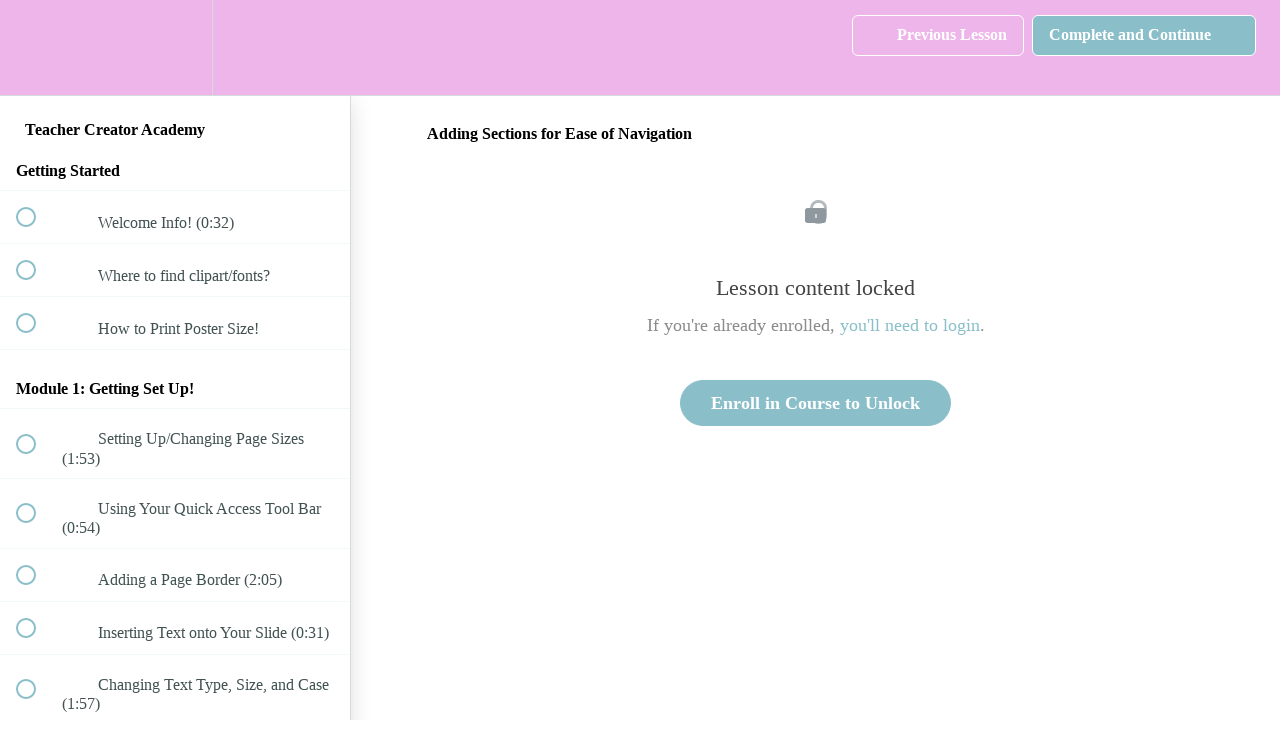

--- FILE ---
content_type: text/html; charset=utf-8
request_url: https://teachercreatoracademy.teachable.com/courses/teacher-creator-academy/lectures/41202377
body_size: 30899
content:
<!DOCTYPE html>
<html>
  <head>
    <script src="https://releases.transloadit.com/uppy/v4.18.0/uppy.min.js"></script><link rel="stylesheet" href="https://releases.transloadit.com/uppy/v4.18.0/uppy.min.css" />
    <link href='https://static-media.hotmart.com/Yn63_MvEmFDKqoG-4ikUKcB-cOE=/32x32/https://file-uploads.teachablecdn.com/c98d0211abb14ccd8d0019d8a8cd72f1/c8a2b06e5a4f42289c0bb7840bbb9fe4' rel='icon' type='image/png'>

<link href='https://static-media.hotmart.com/oFdkLwIXLn3uJlB03CeZVRBl6cI=/72x72/https://file-uploads.teachablecdn.com/c98d0211abb14ccd8d0019d8a8cd72f1/c8a2b06e5a4f42289c0bb7840bbb9fe4' rel='apple-touch-icon' type='image/png'>

<link href='https://static-media.hotmart.com/LAM9ZsiVkb5zhm6IXMojOutjyu4=/144x144/https://file-uploads.teachablecdn.com/c98d0211abb14ccd8d0019d8a8cd72f1/c8a2b06e5a4f42289c0bb7840bbb9fe4' rel='apple-touch-icon' type='image/png'>

<link href='https://static-media.hotmart.com/_-w3-Ps3fhGt_0Om9-nDX2nVZ6Y=/320x345/https://file-uploads.teachablecdn.com/293d2791bc5342139d10ebe30617abf1/1c0d0727b38a42efa9ca3744b43b067e' rel='apple-touch-startup-image' type='image/png'>

<link href='https://static-media.hotmart.com/-zRXiQRwl70pXj1C3cW6VH33Cn0=/640x690/https://file-uploads.teachablecdn.com/293d2791bc5342139d10ebe30617abf1/1c0d0727b38a42efa9ca3744b43b067e' rel='apple-touch-startup-image' type='image/png'>

<meta name='apple-mobile-web-app-capable' content='yes' />
<meta charset="UTF-8">
<meta name="csrf-param" content="authenticity_token" />
<meta name="csrf-token" content="V7ZaREyvp8d62Er5RyIh-zG2kZ1nYtAC2nolHp89jbNxFev2DcWJDMfxsJ4w7dBeL8Xfh1TS8wZcR42lL6f8vg" />
<link rel="stylesheet" href="https://fedora.teachablecdn.com/assets/bootstrap-748e653be2be27c8e709ced95eab64a05c870fcc9544b56e33dfe1a9a539317d.css" data-turbolinks-track="true" /><link href="https://teachable-themeable.learning.teachable.com/themecss/production/base.css?_=bea4cf27861b&amp;brand_course_heading=%23fff&amp;brand_heading=%232b3636&amp;brand_homepage_heading=%23fff&amp;brand_navbar_fixed_text=%23fff&amp;brand_navbar_text=%23fff&amp;brand_primary=%23EEB5EB&amp;brand_secondary=%238ABFCA&amp;brand_text=%232b3636&amp;font=Raleway&amp;logged_out_homepage_background_image_overlay=0.0&amp;logged_out_homepage_background_image_url=https%3A%2F%2Ffile-uploads.teachablecdn.com%2F293d2791bc5342139d10ebe30617abf1%2F1c0d0727b38a42efa9ca3744b43b067e&amp;show_signup=false" rel="stylesheet" data-turbolinks-track="true"></link>
<title>Adding Sections for Ease of Navigation | Teacher Creator Academy</title>
<meta name="description" content="A step by step course designed to level up your PowerPoint skills.">
<link rel="canonical" href="https://teachercreatoracademy.teachable.com/courses/1799052/lectures/41202377">
<meta property="og:description" content="A step by step course designed to level up your PowerPoint skills.">
<meta property="og:image" content="https://file-uploads.teachablecdn.com/74ddd4ebb4ab4f2cb1945a7a8798f9f1/d72fca6969654c749d2550df89c24e44">
<meta property="og:title" content="Adding Sections for Ease of Navigation">
<meta property="og:type" content="website">
<meta property="og:url" content="https://teachercreatoracademy.teachable.com/courses/1799052/lectures/41202377">
<meta name="brand_video_player_color" content="#09A59A">
<meta name="site_title" content="Teacher Creator Academy">
<style></style>
<script src='//fast.wistia.com/assets/external/E-v1.js'></script>
<script
  src='https://www.recaptcha.net/recaptcha/api.js'
  async
  defer></script>



      <meta name="asset_host" content="https://fedora.teachablecdn.com">
     <script>
  (function () {
    const origCreateElement = Document.prototype.createElement;
    Document.prototype.createElement = function () {
      const el = origCreateElement.apply(this, arguments);
      if (arguments[0].toLowerCase() === "video") {
        const observer = new MutationObserver(() => {
          if (
            el.src &&
            el.src.startsWith("data:video") &&
            el.autoplay &&
            el.style.display === "none"
          ) {
            el.removeAttribute("autoplay");
            el.autoplay = false;
            el.style.display = "none";
            observer.disconnect();
          }
        });
        observer.observe(el, {
          attributes: true,
          attributeFilter: ["src", "autoplay", "style"],
        });
      }
      return el;
    };
  })();
</script>
<script src="https://fedora.teachablecdn.com/packs/student-globals--1463f1f1bdf1bb9a431c.js"></script><script src="https://fedora.teachablecdn.com/packs/student-legacy--38db0977d3748059802d.js"></script><script src="https://fedora.teachablecdn.com/packs/student--e4ea9b8f25228072afe8.js"></script>
<meta id='iris-url' data-iris-url=https://eventable.internal.teachable.com />
<script type="text/javascript">
  window.heap=window.heap||[],heap.load=function(e,t){window.heap.appid=e,window.heap.config=t=t||{};var r=document.createElement("script");r.type="text/javascript",r.async=!0,r.src="https://cdn.heapanalytics.com/js/heap-"+e+".js";var a=document.getElementsByTagName("script")[0];a.parentNode.insertBefore(r,a);for(var n=function(e){return function(){heap.push([e].concat(Array.prototype.slice.call(arguments,0)))}},p=["addEventProperties","addUserProperties","clearEventProperties","identify","resetIdentity","removeEventProperty","setEventProperties","track","unsetEventProperty"],o=0;o<p.length;o++)heap[p[o]]=n(p[o])},heap.load("318805607");
  window.heapShouldTrackUser = true;
</script>


<script type="text/javascript">
  var _user_id = ''; // Set to the user's ID, username, or email address, or '' if not yet known.
  var _session_id = 'b34cd6a6d29dd13ba88a1bc1819d4bc3'; // Set to a unique session ID for the visitor's current browsing session.

  var _sift = window._sift = window._sift || [];
  _sift.push(['_setAccount', '2e541754ec']);
  _sift.push(['_setUserId', _user_id]);
  _sift.push(['_setSessionId', _session_id]);
  _sift.push(['_trackPageview']);

  (function() {
    function ls() {
      var e = document.createElement('script');
      e.src = 'https://cdn.sift.com/s.js';
      document.body.appendChild(e);
    }
    if (window.attachEvent) {
      window.attachEvent('onload', ls);
    } else {
      window.addEventListener('load', ls, false);
    }
  })();
</script>





<!-- Google tag (gtag.js) -->
<script async src="https://www.googletagmanager.com/gtag/js?id=G-SL8LSCXHSV"></script>
<script>
  window.dataLayer = window.dataLayer || [];
  function gtag(){dataLayer.push(arguments);}
  gtag('js', new Date());

  gtag('config', 'G-SL8LSCXHSV', {
    'user_id': '',
    'school_id': '1317358',
    'school_domain': 'teachercreatoracademy.teachable.com'
  });
</script>



<meta http-equiv="X-UA-Compatible" content="IE=edge">
<script type="text/javascript">window.NREUM||(NREUM={});NREUM.info={"beacon":"bam.nr-data.net","errorBeacon":"bam.nr-data.net","licenseKey":"NRBR-08e3a2ada38dc55a529","applicationID":"1065060701","transactionName":"dAxdTUFZXVQEQh0JAFQXRktWRR5LCV9F","queueTime":0,"applicationTime":359,"agent":""}</script>
<script type="text/javascript">(window.NREUM||(NREUM={})).init={privacy:{cookies_enabled:true},ajax:{deny_list:["bam.nr-data.net"]},feature_flags:["soft_nav"],distributed_tracing:{enabled:true}};(window.NREUM||(NREUM={})).loader_config={agentID:"1103368432",accountID:"4102727",trustKey:"27503",xpid:"UAcHU1FRDxABVFdXBwcHUVQA",licenseKey:"NRBR-08e3a2ada38dc55a529",applicationID:"1065060701",browserID:"1103368432"};;/*! For license information please see nr-loader-spa-1.307.0.min.js.LICENSE.txt */
(()=>{var e,t,r={384:(e,t,r)=>{"use strict";r.d(t,{NT:()=>a,US:()=>u,Zm:()=>o,bQ:()=>d,dV:()=>c,pV:()=>l});var n=r(6154),i=r(1863),s=r(1910);const a={beacon:"bam.nr-data.net",errorBeacon:"bam.nr-data.net"};function o(){return n.gm.NREUM||(n.gm.NREUM={}),void 0===n.gm.newrelic&&(n.gm.newrelic=n.gm.NREUM),n.gm.NREUM}function c(){let e=o();return e.o||(e.o={ST:n.gm.setTimeout,SI:n.gm.setImmediate||n.gm.setInterval,CT:n.gm.clearTimeout,XHR:n.gm.XMLHttpRequest,REQ:n.gm.Request,EV:n.gm.Event,PR:n.gm.Promise,MO:n.gm.MutationObserver,FETCH:n.gm.fetch,WS:n.gm.WebSocket},(0,s.i)(...Object.values(e.o))),e}function d(e,t){let r=o();r.initializedAgents??={},t.initializedAt={ms:(0,i.t)(),date:new Date},r.initializedAgents[e]=t}function u(e,t){o()[e]=t}function l(){return function(){let e=o();const t=e.info||{};e.info={beacon:a.beacon,errorBeacon:a.errorBeacon,...t}}(),function(){let e=o();const t=e.init||{};e.init={...t}}(),c(),function(){let e=o();const t=e.loader_config||{};e.loader_config={...t}}(),o()}},782:(e,t,r)=>{"use strict";r.d(t,{T:()=>n});const n=r(860).K7.pageViewTiming},860:(e,t,r)=>{"use strict";r.d(t,{$J:()=>u,K7:()=>c,P3:()=>d,XX:()=>i,Yy:()=>o,df:()=>s,qY:()=>n,v4:()=>a});const n="events",i="jserrors",s="browser/blobs",a="rum",o="browser/logs",c={ajax:"ajax",genericEvents:"generic_events",jserrors:i,logging:"logging",metrics:"metrics",pageAction:"page_action",pageViewEvent:"page_view_event",pageViewTiming:"page_view_timing",sessionReplay:"session_replay",sessionTrace:"session_trace",softNav:"soft_navigations",spa:"spa"},d={[c.pageViewEvent]:1,[c.pageViewTiming]:2,[c.metrics]:3,[c.jserrors]:4,[c.spa]:5,[c.ajax]:6,[c.sessionTrace]:7,[c.softNav]:8,[c.sessionReplay]:9,[c.logging]:10,[c.genericEvents]:11},u={[c.pageViewEvent]:a,[c.pageViewTiming]:n,[c.ajax]:n,[c.spa]:n,[c.softNav]:n,[c.metrics]:i,[c.jserrors]:i,[c.sessionTrace]:s,[c.sessionReplay]:s,[c.logging]:o,[c.genericEvents]:"ins"}},944:(e,t,r)=>{"use strict";r.d(t,{R:()=>i});var n=r(3241);function i(e,t){"function"==typeof console.debug&&(console.debug("New Relic Warning: https://github.com/newrelic/newrelic-browser-agent/blob/main/docs/warning-codes.md#".concat(e),t),(0,n.W)({agentIdentifier:null,drained:null,type:"data",name:"warn",feature:"warn",data:{code:e,secondary:t}}))}},993:(e,t,r)=>{"use strict";r.d(t,{A$:()=>s,ET:()=>a,TZ:()=>o,p_:()=>i});var n=r(860);const i={ERROR:"ERROR",WARN:"WARN",INFO:"INFO",DEBUG:"DEBUG",TRACE:"TRACE"},s={OFF:0,ERROR:1,WARN:2,INFO:3,DEBUG:4,TRACE:5},a="log",o=n.K7.logging},1687:(e,t,r)=>{"use strict";r.d(t,{Ak:()=>d,Ze:()=>h,x3:()=>u});var n=r(3241),i=r(7836),s=r(3606),a=r(860),o=r(2646);const c={};function d(e,t){const r={staged:!1,priority:a.P3[t]||0};l(e),c[e].get(t)||c[e].set(t,r)}function u(e,t){e&&c[e]&&(c[e].get(t)&&c[e].delete(t),p(e,t,!1),c[e].size&&f(e))}function l(e){if(!e)throw new Error("agentIdentifier required");c[e]||(c[e]=new Map)}function h(e="",t="feature",r=!1){if(l(e),!e||!c[e].get(t)||r)return p(e,t);c[e].get(t).staged=!0,f(e)}function f(e){const t=Array.from(c[e]);t.every(([e,t])=>t.staged)&&(t.sort((e,t)=>e[1].priority-t[1].priority),t.forEach(([t])=>{c[e].delete(t),p(e,t)}))}function p(e,t,r=!0){const a=e?i.ee.get(e):i.ee,c=s.i.handlers;if(!a.aborted&&a.backlog&&c){if((0,n.W)({agentIdentifier:e,type:"lifecycle",name:"drain",feature:t}),r){const e=a.backlog[t],r=c[t];if(r){for(let t=0;e&&t<e.length;++t)g(e[t],r);Object.entries(r).forEach(([e,t])=>{Object.values(t||{}).forEach(t=>{t[0]?.on&&t[0]?.context()instanceof o.y&&t[0].on(e,t[1])})})}}a.isolatedBacklog||delete c[t],a.backlog[t]=null,a.emit("drain-"+t,[])}}function g(e,t){var r=e[1];Object.values(t[r]||{}).forEach(t=>{var r=e[0];if(t[0]===r){var n=t[1],i=e[3],s=e[2];n.apply(i,s)}})}},1738:(e,t,r)=>{"use strict";r.d(t,{U:()=>f,Y:()=>h});var n=r(3241),i=r(9908),s=r(1863),a=r(944),o=r(5701),c=r(3969),d=r(8362),u=r(860),l=r(4261);function h(e,t,r,s){const h=s||r;!h||h[e]&&h[e]!==d.d.prototype[e]||(h[e]=function(){(0,i.p)(c.xV,["API/"+e+"/called"],void 0,u.K7.metrics,r.ee),(0,n.W)({agentIdentifier:r.agentIdentifier,drained:!!o.B?.[r.agentIdentifier],type:"data",name:"api",feature:l.Pl+e,data:{}});try{return t.apply(this,arguments)}catch(e){(0,a.R)(23,e)}})}function f(e,t,r,n,a){const o=e.info;null===r?delete o.jsAttributes[t]:o.jsAttributes[t]=r,(a||null===r)&&(0,i.p)(l.Pl+n,[(0,s.t)(),t,r],void 0,"session",e.ee)}},1741:(e,t,r)=>{"use strict";r.d(t,{W:()=>s});var n=r(944),i=r(4261);class s{#e(e,...t){if(this[e]!==s.prototype[e])return this[e](...t);(0,n.R)(35,e)}addPageAction(e,t){return this.#e(i.hG,e,t)}register(e){return this.#e(i.eY,e)}recordCustomEvent(e,t){return this.#e(i.fF,e,t)}setPageViewName(e,t){return this.#e(i.Fw,e,t)}setCustomAttribute(e,t,r){return this.#e(i.cD,e,t,r)}noticeError(e,t){return this.#e(i.o5,e,t)}setUserId(e,t=!1){return this.#e(i.Dl,e,t)}setApplicationVersion(e){return this.#e(i.nb,e)}setErrorHandler(e){return this.#e(i.bt,e)}addRelease(e,t){return this.#e(i.k6,e,t)}log(e,t){return this.#e(i.$9,e,t)}start(){return this.#e(i.d3)}finished(e){return this.#e(i.BL,e)}recordReplay(){return this.#e(i.CH)}pauseReplay(){return this.#e(i.Tb)}addToTrace(e){return this.#e(i.U2,e)}setCurrentRouteName(e){return this.#e(i.PA,e)}interaction(e){return this.#e(i.dT,e)}wrapLogger(e,t,r){return this.#e(i.Wb,e,t,r)}measure(e,t){return this.#e(i.V1,e,t)}consent(e){return this.#e(i.Pv,e)}}},1863:(e,t,r)=>{"use strict";function n(){return Math.floor(performance.now())}r.d(t,{t:()=>n})},1910:(e,t,r)=>{"use strict";r.d(t,{i:()=>s});var n=r(944);const i=new Map;function s(...e){return e.every(e=>{if(i.has(e))return i.get(e);const t="function"==typeof e?e.toString():"",r=t.includes("[native code]"),s=t.includes("nrWrapper");return r||s||(0,n.R)(64,e?.name||t),i.set(e,r),r})}},2555:(e,t,r)=>{"use strict";r.d(t,{D:()=>o,f:()=>a});var n=r(384),i=r(8122);const s={beacon:n.NT.beacon,errorBeacon:n.NT.errorBeacon,licenseKey:void 0,applicationID:void 0,sa:void 0,queueTime:void 0,applicationTime:void 0,ttGuid:void 0,user:void 0,account:void 0,product:void 0,extra:void 0,jsAttributes:{},userAttributes:void 0,atts:void 0,transactionName:void 0,tNamePlain:void 0};function a(e){try{return!!e.licenseKey&&!!e.errorBeacon&&!!e.applicationID}catch(e){return!1}}const o=e=>(0,i.a)(e,s)},2614:(e,t,r)=>{"use strict";r.d(t,{BB:()=>a,H3:()=>n,g:()=>d,iL:()=>c,tS:()=>o,uh:()=>i,wk:()=>s});const n="NRBA",i="SESSION",s=144e5,a=18e5,o={STARTED:"session-started",PAUSE:"session-pause",RESET:"session-reset",RESUME:"session-resume",UPDATE:"session-update"},c={SAME_TAB:"same-tab",CROSS_TAB:"cross-tab"},d={OFF:0,FULL:1,ERROR:2}},2646:(e,t,r)=>{"use strict";r.d(t,{y:()=>n});class n{constructor(e){this.contextId=e}}},2843:(e,t,r)=>{"use strict";r.d(t,{G:()=>s,u:()=>i});var n=r(3878);function i(e,t=!1,r,i){(0,n.DD)("visibilitychange",function(){if(t)return void("hidden"===document.visibilityState&&e());e(document.visibilityState)},r,i)}function s(e,t,r){(0,n.sp)("pagehide",e,t,r)}},3241:(e,t,r)=>{"use strict";r.d(t,{W:()=>s});var n=r(6154);const i="newrelic";function s(e={}){try{n.gm.dispatchEvent(new CustomEvent(i,{detail:e}))}catch(e){}}},3304:(e,t,r)=>{"use strict";r.d(t,{A:()=>s});var n=r(7836);const i=()=>{const e=new WeakSet;return(t,r)=>{if("object"==typeof r&&null!==r){if(e.has(r))return;e.add(r)}return r}};function s(e){try{return JSON.stringify(e,i())??""}catch(e){try{n.ee.emit("internal-error",[e])}catch(e){}return""}}},3333:(e,t,r)=>{"use strict";r.d(t,{$v:()=>u,TZ:()=>n,Xh:()=>c,Zp:()=>i,kd:()=>d,mq:()=>o,nf:()=>a,qN:()=>s});const n=r(860).K7.genericEvents,i=["auxclick","click","copy","keydown","paste","scrollend"],s=["focus","blur"],a=4,o=1e3,c=2e3,d=["PageAction","UserAction","BrowserPerformance"],u={RESOURCES:"experimental.resources",REGISTER:"register"}},3434:(e,t,r)=>{"use strict";r.d(t,{Jt:()=>s,YM:()=>d});var n=r(7836),i=r(5607);const s="nr@original:".concat(i.W),a=50;var o=Object.prototype.hasOwnProperty,c=!1;function d(e,t){return e||(e=n.ee),r.inPlace=function(e,t,n,i,s){n||(n="");const a="-"===n.charAt(0);for(let o=0;o<t.length;o++){const c=t[o],d=e[c];l(d)||(e[c]=r(d,a?c+n:n,i,c,s))}},r.flag=s,r;function r(t,r,n,c,d){return l(t)?t:(r||(r=""),nrWrapper[s]=t,function(e,t,r){if(Object.defineProperty&&Object.keys)try{return Object.keys(e).forEach(function(r){Object.defineProperty(t,r,{get:function(){return e[r]},set:function(t){return e[r]=t,t}})}),t}catch(e){u([e],r)}for(var n in e)o.call(e,n)&&(t[n]=e[n])}(t,nrWrapper,e),nrWrapper);function nrWrapper(){var s,o,l,h;let f;try{o=this,s=[...arguments],l="function"==typeof n?n(s,o):n||{}}catch(t){u([t,"",[s,o,c],l],e)}i(r+"start",[s,o,c],l,d);const p=performance.now();let g;try{return h=t.apply(o,s),g=performance.now(),h}catch(e){throw g=performance.now(),i(r+"err",[s,o,e],l,d),f=e,f}finally{const e=g-p,t={start:p,end:g,duration:e,isLongTask:e>=a,methodName:c,thrownError:f};t.isLongTask&&i("long-task",[t,o],l,d),i(r+"end",[s,o,h],l,d)}}}function i(r,n,i,s){if(!c||t){var a=c;c=!0;try{e.emit(r,n,i,t,s)}catch(t){u([t,r,n,i],e)}c=a}}}function u(e,t){t||(t=n.ee);try{t.emit("internal-error",e)}catch(e){}}function l(e){return!(e&&"function"==typeof e&&e.apply&&!e[s])}},3606:(e,t,r)=>{"use strict";r.d(t,{i:()=>s});var n=r(9908);s.on=a;var i=s.handlers={};function s(e,t,r,s){a(s||n.d,i,e,t,r)}function a(e,t,r,i,s){s||(s="feature"),e||(e=n.d);var a=t[s]=t[s]||{};(a[r]=a[r]||[]).push([e,i])}},3738:(e,t,r)=>{"use strict";r.d(t,{He:()=>i,Kp:()=>o,Lc:()=>d,Rz:()=>u,TZ:()=>n,bD:()=>s,d3:()=>a,jx:()=>l,sl:()=>h,uP:()=>c});const n=r(860).K7.sessionTrace,i="bstResource",s="resource",a="-start",o="-end",c="fn"+a,d="fn"+o,u="pushState",l=1e3,h=3e4},3785:(e,t,r)=>{"use strict";r.d(t,{R:()=>c,b:()=>d});var n=r(9908),i=r(1863),s=r(860),a=r(3969),o=r(993);function c(e,t,r={},c=o.p_.INFO,d=!0,u,l=(0,i.t)()){(0,n.p)(a.xV,["API/logging/".concat(c.toLowerCase(),"/called")],void 0,s.K7.metrics,e),(0,n.p)(o.ET,[l,t,r,c,d,u],void 0,s.K7.logging,e)}function d(e){return"string"==typeof e&&Object.values(o.p_).some(t=>t===e.toUpperCase().trim())}},3878:(e,t,r)=>{"use strict";function n(e,t){return{capture:e,passive:!1,signal:t}}function i(e,t,r=!1,i){window.addEventListener(e,t,n(r,i))}function s(e,t,r=!1,i){document.addEventListener(e,t,n(r,i))}r.d(t,{DD:()=>s,jT:()=>n,sp:()=>i})},3962:(e,t,r)=>{"use strict";r.d(t,{AM:()=>a,O2:()=>l,OV:()=>s,Qu:()=>h,TZ:()=>c,ih:()=>f,pP:()=>o,t1:()=>u,tC:()=>i,wD:()=>d});var n=r(860);const i=["click","keydown","submit"],s="popstate",a="api",o="initialPageLoad",c=n.K7.softNav,d=5e3,u=500,l={INITIAL_PAGE_LOAD:"",ROUTE_CHANGE:1,UNSPECIFIED:2},h={INTERACTION:1,AJAX:2,CUSTOM_END:3,CUSTOM_TRACER:4},f={IP:"in progress",PF:"pending finish",FIN:"finished",CAN:"cancelled"}},3969:(e,t,r)=>{"use strict";r.d(t,{TZ:()=>n,XG:()=>o,rs:()=>i,xV:()=>a,z_:()=>s});const n=r(860).K7.metrics,i="sm",s="cm",a="storeSupportabilityMetrics",o="storeEventMetrics"},4234:(e,t,r)=>{"use strict";r.d(t,{W:()=>s});var n=r(7836),i=r(1687);class s{constructor(e,t){this.agentIdentifier=e,this.ee=n.ee.get(e),this.featureName=t,this.blocked=!1}deregisterDrain(){(0,i.x3)(this.agentIdentifier,this.featureName)}}},4261:(e,t,r)=>{"use strict";r.d(t,{$9:()=>u,BL:()=>c,CH:()=>p,Dl:()=>R,Fw:()=>w,PA:()=>v,Pl:()=>n,Pv:()=>A,Tb:()=>h,U2:()=>a,V1:()=>E,Wb:()=>T,bt:()=>y,cD:()=>b,d3:()=>x,dT:()=>d,eY:()=>g,fF:()=>f,hG:()=>s,hw:()=>i,k6:()=>o,nb:()=>m,o5:()=>l});const n="api-",i=n+"ixn-",s="addPageAction",a="addToTrace",o="addRelease",c="finished",d="interaction",u="log",l="noticeError",h="pauseReplay",f="recordCustomEvent",p="recordReplay",g="register",m="setApplicationVersion",v="setCurrentRouteName",b="setCustomAttribute",y="setErrorHandler",w="setPageViewName",R="setUserId",x="start",T="wrapLogger",E="measure",A="consent"},4387:(e,t,r)=>{"use strict";function n(e={}){return!(!e.id||!e.name)}function i(e){return"string"==typeof e&&e.trim().length<501||"number"==typeof e}function s(e,t){if(2!==t?.harvestEndpointVersion)return{};const r=t.agentRef.runtime.appMetadata.agents[0].entityGuid;return n(e)?{"source.id":e.id,"source.name":e.name,"source.type":e.type,"parent.id":e.parent?.id||r}:{"entity.guid":r,appId:t.agentRef.info.applicationID}}r.d(t,{Ux:()=>s,c7:()=>n,yo:()=>i})},5205:(e,t,r)=>{"use strict";r.d(t,{j:()=>S});var n=r(384),i=r(1741);var s=r(2555),a=r(3333);const o=e=>{if(!e||"string"!=typeof e)return!1;try{document.createDocumentFragment().querySelector(e)}catch{return!1}return!0};var c=r(2614),d=r(944),u=r(8122);const l="[data-nr-mask]",h=e=>(0,u.a)(e,(()=>{const e={feature_flags:[],experimental:{allow_registered_children:!1,resources:!1},mask_selector:"*",block_selector:"[data-nr-block]",mask_input_options:{color:!1,date:!1,"datetime-local":!1,email:!1,month:!1,number:!1,range:!1,search:!1,tel:!1,text:!1,time:!1,url:!1,week:!1,textarea:!1,select:!1,password:!0}};return{ajax:{deny_list:void 0,block_internal:!0,enabled:!0,autoStart:!0},api:{get allow_registered_children(){return e.feature_flags.includes(a.$v.REGISTER)||e.experimental.allow_registered_children},set allow_registered_children(t){e.experimental.allow_registered_children=t},duplicate_registered_data:!1},browser_consent_mode:{enabled:!1},distributed_tracing:{enabled:void 0,exclude_newrelic_header:void 0,cors_use_newrelic_header:void 0,cors_use_tracecontext_headers:void 0,allowed_origins:void 0},get feature_flags(){return e.feature_flags},set feature_flags(t){e.feature_flags=t},generic_events:{enabled:!0,autoStart:!0},harvest:{interval:30},jserrors:{enabled:!0,autoStart:!0},logging:{enabled:!0,autoStart:!0},metrics:{enabled:!0,autoStart:!0},obfuscate:void 0,page_action:{enabled:!0},page_view_event:{enabled:!0,autoStart:!0},page_view_timing:{enabled:!0,autoStart:!0},performance:{capture_marks:!1,capture_measures:!1,capture_detail:!0,resources:{get enabled(){return e.feature_flags.includes(a.$v.RESOURCES)||e.experimental.resources},set enabled(t){e.experimental.resources=t},asset_types:[],first_party_domains:[],ignore_newrelic:!0}},privacy:{cookies_enabled:!0},proxy:{assets:void 0,beacon:void 0},session:{expiresMs:c.wk,inactiveMs:c.BB},session_replay:{autoStart:!0,enabled:!1,preload:!1,sampling_rate:10,error_sampling_rate:100,collect_fonts:!1,inline_images:!1,fix_stylesheets:!0,mask_all_inputs:!0,get mask_text_selector(){return e.mask_selector},set mask_text_selector(t){o(t)?e.mask_selector="".concat(t,",").concat(l):""===t||null===t?e.mask_selector=l:(0,d.R)(5,t)},get block_class(){return"nr-block"},get ignore_class(){return"nr-ignore"},get mask_text_class(){return"nr-mask"},get block_selector(){return e.block_selector},set block_selector(t){o(t)?e.block_selector+=",".concat(t):""!==t&&(0,d.R)(6,t)},get mask_input_options(){return e.mask_input_options},set mask_input_options(t){t&&"object"==typeof t?e.mask_input_options={...t,password:!0}:(0,d.R)(7,t)}},session_trace:{enabled:!0,autoStart:!0},soft_navigations:{enabled:!0,autoStart:!0},spa:{enabled:!0,autoStart:!0},ssl:void 0,user_actions:{enabled:!0,elementAttributes:["id","className","tagName","type"]}}})());var f=r(6154),p=r(9324);let g=0;const m={buildEnv:p.F3,distMethod:p.Xs,version:p.xv,originTime:f.WN},v={consented:!1},b={appMetadata:{},get consented(){return this.session?.state?.consent||v.consented},set consented(e){v.consented=e},customTransaction:void 0,denyList:void 0,disabled:!1,harvester:void 0,isolatedBacklog:!1,isRecording:!1,loaderType:void 0,maxBytes:3e4,obfuscator:void 0,onerror:void 0,ptid:void 0,releaseIds:{},session:void 0,timeKeeper:void 0,registeredEntities:[],jsAttributesMetadata:{bytes:0},get harvestCount(){return++g}},y=e=>{const t=(0,u.a)(e,b),r=Object.keys(m).reduce((e,t)=>(e[t]={value:m[t],writable:!1,configurable:!0,enumerable:!0},e),{});return Object.defineProperties(t,r)};var w=r(5701);const R=e=>{const t=e.startsWith("http");e+="/",r.p=t?e:"https://"+e};var x=r(7836),T=r(3241);const E={accountID:void 0,trustKey:void 0,agentID:void 0,licenseKey:void 0,applicationID:void 0,xpid:void 0},A=e=>(0,u.a)(e,E),_=new Set;function S(e,t={},r,a){let{init:o,info:c,loader_config:d,runtime:u={},exposed:l=!0}=t;if(!c){const e=(0,n.pV)();o=e.init,c=e.info,d=e.loader_config}e.init=h(o||{}),e.loader_config=A(d||{}),c.jsAttributes??={},f.bv&&(c.jsAttributes.isWorker=!0),e.info=(0,s.D)(c);const p=e.init,g=[c.beacon,c.errorBeacon];_.has(e.agentIdentifier)||(p.proxy.assets&&(R(p.proxy.assets),g.push(p.proxy.assets)),p.proxy.beacon&&g.push(p.proxy.beacon),e.beacons=[...g],function(e){const t=(0,n.pV)();Object.getOwnPropertyNames(i.W.prototype).forEach(r=>{const n=i.W.prototype[r];if("function"!=typeof n||"constructor"===n)return;let s=t[r];e[r]&&!1!==e.exposed&&"micro-agent"!==e.runtime?.loaderType&&(t[r]=(...t)=>{const n=e[r](...t);return s?s(...t):n})})}(e),(0,n.US)("activatedFeatures",w.B)),u.denyList=[...p.ajax.deny_list||[],...p.ajax.block_internal?g:[]],u.ptid=e.agentIdentifier,u.loaderType=r,e.runtime=y(u),_.has(e.agentIdentifier)||(e.ee=x.ee.get(e.agentIdentifier),e.exposed=l,(0,T.W)({agentIdentifier:e.agentIdentifier,drained:!!w.B?.[e.agentIdentifier],type:"lifecycle",name:"initialize",feature:void 0,data:e.config})),_.add(e.agentIdentifier)}},5270:(e,t,r)=>{"use strict";r.d(t,{Aw:()=>a,SR:()=>s,rF:()=>o});var n=r(384),i=r(7767);function s(e){return!!(0,n.dV)().o.MO&&(0,i.V)(e)&&!0===e?.session_trace.enabled}function a(e){return!0===e?.session_replay.preload&&s(e)}function o(e,t){try{if("string"==typeof t?.type){if("password"===t.type.toLowerCase())return"*".repeat(e?.length||0);if(void 0!==t?.dataset?.nrUnmask||t?.classList?.contains("nr-unmask"))return e}}catch(e){}return"string"==typeof e?e.replace(/[\S]/g,"*"):"*".repeat(e?.length||0)}},5289:(e,t,r)=>{"use strict";r.d(t,{GG:()=>a,Qr:()=>c,sB:()=>o});var n=r(3878),i=r(6389);function s(){return"undefined"==typeof document||"complete"===document.readyState}function a(e,t){if(s())return e();const r=(0,i.J)(e),a=setInterval(()=>{s()&&(clearInterval(a),r())},500);(0,n.sp)("load",r,t)}function o(e){if(s())return e();(0,n.DD)("DOMContentLoaded",e)}function c(e){if(s())return e();(0,n.sp)("popstate",e)}},5607:(e,t,r)=>{"use strict";r.d(t,{W:()=>n});const n=(0,r(9566).bz)()},5701:(e,t,r)=>{"use strict";r.d(t,{B:()=>s,t:()=>a});var n=r(3241);const i=new Set,s={};function a(e,t){const r=t.agentIdentifier;s[r]??={},e&&"object"==typeof e&&(i.has(r)||(t.ee.emit("rumresp",[e]),s[r]=e,i.add(r),(0,n.W)({agentIdentifier:r,loaded:!0,drained:!0,type:"lifecycle",name:"load",feature:void 0,data:e})))}},6154:(e,t,r)=>{"use strict";r.d(t,{OF:()=>d,RI:()=>i,WN:()=>h,bv:()=>s,eN:()=>f,gm:()=>a,lR:()=>l,m:()=>c,mw:()=>o,sb:()=>u});var n=r(1863);const i="undefined"!=typeof window&&!!window.document,s="undefined"!=typeof WorkerGlobalScope&&("undefined"!=typeof self&&self instanceof WorkerGlobalScope&&self.navigator instanceof WorkerNavigator||"undefined"!=typeof globalThis&&globalThis instanceof WorkerGlobalScope&&globalThis.navigator instanceof WorkerNavigator),a=i?window:"undefined"!=typeof WorkerGlobalScope&&("undefined"!=typeof self&&self instanceof WorkerGlobalScope&&self||"undefined"!=typeof globalThis&&globalThis instanceof WorkerGlobalScope&&globalThis),o=Boolean("hidden"===a?.document?.visibilityState),c=""+a?.location,d=/iPad|iPhone|iPod/.test(a.navigator?.userAgent),u=d&&"undefined"==typeof SharedWorker,l=(()=>{const e=a.navigator?.userAgent?.match(/Firefox[/\s](\d+\.\d+)/);return Array.isArray(e)&&e.length>=2?+e[1]:0})(),h=Date.now()-(0,n.t)(),f=()=>"undefined"!=typeof PerformanceNavigationTiming&&a?.performance?.getEntriesByType("navigation")?.[0]?.responseStart},6344:(e,t,r)=>{"use strict";r.d(t,{BB:()=>u,Qb:()=>l,TZ:()=>i,Ug:()=>a,Vh:()=>s,_s:()=>o,bc:()=>d,yP:()=>c});var n=r(2614);const i=r(860).K7.sessionReplay,s="errorDuringReplay",a=.12,o={DomContentLoaded:0,Load:1,FullSnapshot:2,IncrementalSnapshot:3,Meta:4,Custom:5},c={[n.g.ERROR]:15e3,[n.g.FULL]:3e5,[n.g.OFF]:0},d={RESET:{message:"Session was reset",sm:"Reset"},IMPORT:{message:"Recorder failed to import",sm:"Import"},TOO_MANY:{message:"429: Too Many Requests",sm:"Too-Many"},TOO_BIG:{message:"Payload was too large",sm:"Too-Big"},CROSS_TAB:{message:"Session Entity was set to OFF on another tab",sm:"Cross-Tab"},ENTITLEMENTS:{message:"Session Replay is not allowed and will not be started",sm:"Entitlement"}},u=5e3,l={API:"api",RESUME:"resume",SWITCH_TO_FULL:"switchToFull",INITIALIZE:"initialize",PRELOAD:"preload"}},6389:(e,t,r)=>{"use strict";function n(e,t=500,r={}){const n=r?.leading||!1;let i;return(...r)=>{n&&void 0===i&&(e.apply(this,r),i=setTimeout(()=>{i=clearTimeout(i)},t)),n||(clearTimeout(i),i=setTimeout(()=>{e.apply(this,r)},t))}}function i(e){let t=!1;return(...r)=>{t||(t=!0,e.apply(this,r))}}r.d(t,{J:()=>i,s:()=>n})},6630:(e,t,r)=>{"use strict";r.d(t,{T:()=>n});const n=r(860).K7.pageViewEvent},6774:(e,t,r)=>{"use strict";r.d(t,{T:()=>n});const n=r(860).K7.jserrors},7295:(e,t,r)=>{"use strict";r.d(t,{Xv:()=>a,gX:()=>i,iW:()=>s});var n=[];function i(e){if(!e||s(e))return!1;if(0===n.length)return!0;if("*"===n[0].hostname)return!1;for(var t=0;t<n.length;t++){var r=n[t];if(r.hostname.test(e.hostname)&&r.pathname.test(e.pathname))return!1}return!0}function s(e){return void 0===e.hostname}function a(e){if(n=[],e&&e.length)for(var t=0;t<e.length;t++){let r=e[t];if(!r)continue;if("*"===r)return void(n=[{hostname:"*"}]);0===r.indexOf("http://")?r=r.substring(7):0===r.indexOf("https://")&&(r=r.substring(8));const i=r.indexOf("/");let s,a;i>0?(s=r.substring(0,i),a=r.substring(i)):(s=r,a="*");let[c]=s.split(":");n.push({hostname:o(c),pathname:o(a,!0)})}}function o(e,t=!1){const r=e.replace(/[.+?^${}()|[\]\\]/g,e=>"\\"+e).replace(/\*/g,".*?");return new RegExp((t?"^":"")+r+"$")}},7485:(e,t,r)=>{"use strict";r.d(t,{D:()=>i});var n=r(6154);function i(e){if(0===(e||"").indexOf("data:"))return{protocol:"data"};try{const t=new URL(e,location.href),r={port:t.port,hostname:t.hostname,pathname:t.pathname,search:t.search,protocol:t.protocol.slice(0,t.protocol.indexOf(":")),sameOrigin:t.protocol===n.gm?.location?.protocol&&t.host===n.gm?.location?.host};return r.port&&""!==r.port||("http:"===t.protocol&&(r.port="80"),"https:"===t.protocol&&(r.port="443")),r.pathname&&""!==r.pathname?r.pathname.startsWith("/")||(r.pathname="/".concat(r.pathname)):r.pathname="/",r}catch(e){return{}}}},7699:(e,t,r)=>{"use strict";r.d(t,{It:()=>s,KC:()=>o,No:()=>i,qh:()=>a});var n=r(860);const i=16e3,s=1e6,a="SESSION_ERROR",o={[n.K7.logging]:!0,[n.K7.genericEvents]:!1,[n.K7.jserrors]:!1,[n.K7.ajax]:!1}},7767:(e,t,r)=>{"use strict";r.d(t,{V:()=>i});var n=r(6154);const i=e=>n.RI&&!0===e?.privacy.cookies_enabled},7836:(e,t,r)=>{"use strict";r.d(t,{P:()=>o,ee:()=>c});var n=r(384),i=r(8990),s=r(2646),a=r(5607);const o="nr@context:".concat(a.W),c=function e(t,r){var n={},a={},u={},l=!1;try{l=16===r.length&&d.initializedAgents?.[r]?.runtime.isolatedBacklog}catch(e){}var h={on:p,addEventListener:p,removeEventListener:function(e,t){var r=n[e];if(!r)return;for(var i=0;i<r.length;i++)r[i]===t&&r.splice(i,1)},emit:function(e,r,n,i,s){!1!==s&&(s=!0);if(c.aborted&&!i)return;t&&s&&t.emit(e,r,n);var o=f(n);g(e).forEach(e=>{e.apply(o,r)});var d=v()[a[e]];d&&d.push([h,e,r,o]);return o},get:m,listeners:g,context:f,buffer:function(e,t){const r=v();if(t=t||"feature",h.aborted)return;Object.entries(e||{}).forEach(([e,n])=>{a[n]=t,t in r||(r[t]=[])})},abort:function(){h._aborted=!0,Object.keys(h.backlog).forEach(e=>{delete h.backlog[e]})},isBuffering:function(e){return!!v()[a[e]]},debugId:r,backlog:l?{}:t&&"object"==typeof t.backlog?t.backlog:{},isolatedBacklog:l};return Object.defineProperty(h,"aborted",{get:()=>{let e=h._aborted||!1;return e||(t&&(e=t.aborted),e)}}),h;function f(e){return e&&e instanceof s.y?e:e?(0,i.I)(e,o,()=>new s.y(o)):new s.y(o)}function p(e,t){n[e]=g(e).concat(t)}function g(e){return n[e]||[]}function m(t){return u[t]=u[t]||e(h,t)}function v(){return h.backlog}}(void 0,"globalEE"),d=(0,n.Zm)();d.ee||(d.ee=c)},8122:(e,t,r)=>{"use strict";r.d(t,{a:()=>i});var n=r(944);function i(e,t){try{if(!e||"object"!=typeof e)return(0,n.R)(3);if(!t||"object"!=typeof t)return(0,n.R)(4);const r=Object.create(Object.getPrototypeOf(t),Object.getOwnPropertyDescriptors(t)),s=0===Object.keys(r).length?e:r;for(let a in s)if(void 0!==e[a])try{if(null===e[a]){r[a]=null;continue}Array.isArray(e[a])&&Array.isArray(t[a])?r[a]=Array.from(new Set([...e[a],...t[a]])):"object"==typeof e[a]&&"object"==typeof t[a]?r[a]=i(e[a],t[a]):r[a]=e[a]}catch(e){r[a]||(0,n.R)(1,e)}return r}catch(e){(0,n.R)(2,e)}}},8139:(e,t,r)=>{"use strict";r.d(t,{u:()=>h});var n=r(7836),i=r(3434),s=r(8990),a=r(6154);const o={},c=a.gm.XMLHttpRequest,d="addEventListener",u="removeEventListener",l="nr@wrapped:".concat(n.P);function h(e){var t=function(e){return(e||n.ee).get("events")}(e);if(o[t.debugId]++)return t;o[t.debugId]=1;var r=(0,i.YM)(t,!0);function h(e){r.inPlace(e,[d,u],"-",p)}function p(e,t){return e[1]}return"getPrototypeOf"in Object&&(a.RI&&f(document,h),c&&f(c.prototype,h),f(a.gm,h)),t.on(d+"-start",function(e,t){var n=e[1];if(null!==n&&("function"==typeof n||"object"==typeof n)&&"newrelic"!==e[0]){var i=(0,s.I)(n,l,function(){var e={object:function(){if("function"!=typeof n.handleEvent)return;return n.handleEvent.apply(n,arguments)},function:n}[typeof n];return e?r(e,"fn-",null,e.name||"anonymous"):n});this.wrapped=e[1]=i}}),t.on(u+"-start",function(e){e[1]=this.wrapped||e[1]}),t}function f(e,t,...r){let n=e;for(;"object"==typeof n&&!Object.prototype.hasOwnProperty.call(n,d);)n=Object.getPrototypeOf(n);n&&t(n,...r)}},8362:(e,t,r)=>{"use strict";r.d(t,{d:()=>s});var n=r(9566),i=r(1741);class s extends i.W{agentIdentifier=(0,n.LA)(16)}},8374:(e,t,r)=>{r.nc=(()=>{try{return document?.currentScript?.nonce}catch(e){}return""})()},8990:(e,t,r)=>{"use strict";r.d(t,{I:()=>i});var n=Object.prototype.hasOwnProperty;function i(e,t,r){if(n.call(e,t))return e[t];var i=r();if(Object.defineProperty&&Object.keys)try{return Object.defineProperty(e,t,{value:i,writable:!0,enumerable:!1}),i}catch(e){}return e[t]=i,i}},9300:(e,t,r)=>{"use strict";r.d(t,{T:()=>n});const n=r(860).K7.ajax},9324:(e,t,r)=>{"use strict";r.d(t,{AJ:()=>a,F3:()=>i,Xs:()=>s,Yq:()=>o,xv:()=>n});const n="1.307.0",i="PROD",s="CDN",a="@newrelic/rrweb",o="1.0.1"},9566:(e,t,r)=>{"use strict";r.d(t,{LA:()=>o,ZF:()=>c,bz:()=>a,el:()=>d});var n=r(6154);const i="xxxxxxxx-xxxx-4xxx-yxxx-xxxxxxxxxxxx";function s(e,t){return e?15&e[t]:16*Math.random()|0}function a(){const e=n.gm?.crypto||n.gm?.msCrypto;let t,r=0;return e&&e.getRandomValues&&(t=e.getRandomValues(new Uint8Array(30))),i.split("").map(e=>"x"===e?s(t,r++).toString(16):"y"===e?(3&s()|8).toString(16):e).join("")}function o(e){const t=n.gm?.crypto||n.gm?.msCrypto;let r,i=0;t&&t.getRandomValues&&(r=t.getRandomValues(new Uint8Array(e)));const a=[];for(var o=0;o<e;o++)a.push(s(r,i++).toString(16));return a.join("")}function c(){return o(16)}function d(){return o(32)}},9908:(e,t,r)=>{"use strict";r.d(t,{d:()=>n,p:()=>i});var n=r(7836).ee.get("handle");function i(e,t,r,i,s){s?(s.buffer([e],i),s.emit(e,t,r)):(n.buffer([e],i),n.emit(e,t,r))}}},n={};function i(e){var t=n[e];if(void 0!==t)return t.exports;var s=n[e]={exports:{}};return r[e](s,s.exports,i),s.exports}i.m=r,i.d=(e,t)=>{for(var r in t)i.o(t,r)&&!i.o(e,r)&&Object.defineProperty(e,r,{enumerable:!0,get:t[r]})},i.f={},i.e=e=>Promise.all(Object.keys(i.f).reduce((t,r)=>(i.f[r](e,t),t),[])),i.u=e=>({212:"nr-spa-compressor",249:"nr-spa-recorder",478:"nr-spa"}[e]+"-1.307.0.min.js"),i.o=(e,t)=>Object.prototype.hasOwnProperty.call(e,t),e={},t="NRBA-1.307.0.PROD:",i.l=(r,n,s,a)=>{if(e[r])e[r].push(n);else{var o,c;if(void 0!==s)for(var d=document.getElementsByTagName("script"),u=0;u<d.length;u++){var l=d[u];if(l.getAttribute("src")==r||l.getAttribute("data-webpack")==t+s){o=l;break}}if(!o){c=!0;var h={478:"sha512-bFoj7wd1EcCTt0jkKdFkw+gjDdU092aP1BOVh5n0PjhLNtBCSXj4vpjfIJR8zH8Bn6/XPpFl3gSNOuWVJ98iug==",249:"sha512-FRHQNWDGImhEo7a7lqCuCt6xlBgommnGc+JH2/YGJlngDoH+/3jpT/cyFpwi2M5G6srPVN4wLxrVqskf6KB7bg==",212:"sha512-okml4IaluCF10UG6SWzY+cKPgBNvH2+S5f1FxomzQUHf608N0b9dwoBv/ZFAhJhrdxPgTA4AxlBzwGcjMGIlQQ=="};(o=document.createElement("script")).charset="utf-8",i.nc&&o.setAttribute("nonce",i.nc),o.setAttribute("data-webpack",t+s),o.src=r,0!==o.src.indexOf(window.location.origin+"/")&&(o.crossOrigin="anonymous"),h[a]&&(o.integrity=h[a])}e[r]=[n];var f=(t,n)=>{o.onerror=o.onload=null,clearTimeout(p);var i=e[r];if(delete e[r],o.parentNode&&o.parentNode.removeChild(o),i&&i.forEach(e=>e(n)),t)return t(n)},p=setTimeout(f.bind(null,void 0,{type:"timeout",target:o}),12e4);o.onerror=f.bind(null,o.onerror),o.onload=f.bind(null,o.onload),c&&document.head.appendChild(o)}},i.r=e=>{"undefined"!=typeof Symbol&&Symbol.toStringTag&&Object.defineProperty(e,Symbol.toStringTag,{value:"Module"}),Object.defineProperty(e,"__esModule",{value:!0})},i.p="https://js-agent.newrelic.com/",(()=>{var e={38:0,788:0};i.f.j=(t,r)=>{var n=i.o(e,t)?e[t]:void 0;if(0!==n)if(n)r.push(n[2]);else{var s=new Promise((r,i)=>n=e[t]=[r,i]);r.push(n[2]=s);var a=i.p+i.u(t),o=new Error;i.l(a,r=>{if(i.o(e,t)&&(0!==(n=e[t])&&(e[t]=void 0),n)){var s=r&&("load"===r.type?"missing":r.type),a=r&&r.target&&r.target.src;o.message="Loading chunk "+t+" failed: ("+s+": "+a+")",o.name="ChunkLoadError",o.type=s,o.request=a,n[1](o)}},"chunk-"+t,t)}};var t=(t,r)=>{var n,s,[a,o,c]=r,d=0;if(a.some(t=>0!==e[t])){for(n in o)i.o(o,n)&&(i.m[n]=o[n]);if(c)c(i)}for(t&&t(r);d<a.length;d++)s=a[d],i.o(e,s)&&e[s]&&e[s][0](),e[s]=0},r=self["webpackChunk:NRBA-1.307.0.PROD"]=self["webpackChunk:NRBA-1.307.0.PROD"]||[];r.forEach(t.bind(null,0)),r.push=t.bind(null,r.push.bind(r))})(),(()=>{"use strict";i(8374);var e=i(8362),t=i(860);const r=Object.values(t.K7);var n=i(5205);var s=i(9908),a=i(1863),o=i(4261),c=i(1738);var d=i(1687),u=i(4234),l=i(5289),h=i(6154),f=i(944),p=i(5270),g=i(7767),m=i(6389),v=i(7699);class b extends u.W{constructor(e,t){super(e.agentIdentifier,t),this.agentRef=e,this.abortHandler=void 0,this.featAggregate=void 0,this.loadedSuccessfully=void 0,this.onAggregateImported=new Promise(e=>{this.loadedSuccessfully=e}),this.deferred=Promise.resolve(),!1===e.init[this.featureName].autoStart?this.deferred=new Promise((t,r)=>{this.ee.on("manual-start-all",(0,m.J)(()=>{(0,d.Ak)(e.agentIdentifier,this.featureName),t()}))}):(0,d.Ak)(e.agentIdentifier,t)}importAggregator(e,t,r={}){if(this.featAggregate)return;const n=async()=>{let n;await this.deferred;try{if((0,g.V)(e.init)){const{setupAgentSession:t}=await i.e(478).then(i.bind(i,8766));n=t(e)}}catch(e){(0,f.R)(20,e),this.ee.emit("internal-error",[e]),(0,s.p)(v.qh,[e],void 0,this.featureName,this.ee)}try{if(!this.#t(this.featureName,n,e.init))return(0,d.Ze)(this.agentIdentifier,this.featureName),void this.loadedSuccessfully(!1);const{Aggregate:i}=await t();this.featAggregate=new i(e,r),e.runtime.harvester.initializedAggregates.push(this.featAggregate),this.loadedSuccessfully(!0)}catch(e){(0,f.R)(34,e),this.abortHandler?.(),(0,d.Ze)(this.agentIdentifier,this.featureName,!0),this.loadedSuccessfully(!1),this.ee&&this.ee.abort()}};h.RI?(0,l.GG)(()=>n(),!0):n()}#t(e,r,n){if(this.blocked)return!1;switch(e){case t.K7.sessionReplay:return(0,p.SR)(n)&&!!r;case t.K7.sessionTrace:return!!r;default:return!0}}}var y=i(6630),w=i(2614),R=i(3241);class x extends b{static featureName=y.T;constructor(e){var t;super(e,y.T),this.setupInspectionEvents(e.agentIdentifier),t=e,(0,c.Y)(o.Fw,function(e,r){"string"==typeof e&&("/"!==e.charAt(0)&&(e="/"+e),t.runtime.customTransaction=(r||"http://custom.transaction")+e,(0,s.p)(o.Pl+o.Fw,[(0,a.t)()],void 0,void 0,t.ee))},t),this.importAggregator(e,()=>i.e(478).then(i.bind(i,2467)))}setupInspectionEvents(e){const t=(t,r)=>{t&&(0,R.W)({agentIdentifier:e,timeStamp:t.timeStamp,loaded:"complete"===t.target.readyState,type:"window",name:r,data:t.target.location+""})};(0,l.sB)(e=>{t(e,"DOMContentLoaded")}),(0,l.GG)(e=>{t(e,"load")}),(0,l.Qr)(e=>{t(e,"navigate")}),this.ee.on(w.tS.UPDATE,(t,r)=>{(0,R.W)({agentIdentifier:e,type:"lifecycle",name:"session",data:r})})}}var T=i(384);class E extends e.d{constructor(e){var t;(super(),h.gm)?(this.features={},(0,T.bQ)(this.agentIdentifier,this),this.desiredFeatures=new Set(e.features||[]),this.desiredFeatures.add(x),(0,n.j)(this,e,e.loaderType||"agent"),t=this,(0,c.Y)(o.cD,function(e,r,n=!1){if("string"==typeof e){if(["string","number","boolean"].includes(typeof r)||null===r)return(0,c.U)(t,e,r,o.cD,n);(0,f.R)(40,typeof r)}else(0,f.R)(39,typeof e)},t),function(e){(0,c.Y)(o.Dl,function(t,r=!1){if("string"!=typeof t&&null!==t)return void(0,f.R)(41,typeof t);const n=e.info.jsAttributes["enduser.id"];r&&null!=n&&n!==t?(0,s.p)(o.Pl+"setUserIdAndResetSession",[t],void 0,"session",e.ee):(0,c.U)(e,"enduser.id",t,o.Dl,!0)},e)}(this),function(e){(0,c.Y)(o.nb,function(t){if("string"==typeof t||null===t)return(0,c.U)(e,"application.version",t,o.nb,!1);(0,f.R)(42,typeof t)},e)}(this),function(e){(0,c.Y)(o.d3,function(){e.ee.emit("manual-start-all")},e)}(this),function(e){(0,c.Y)(o.Pv,function(t=!0){if("boolean"==typeof t){if((0,s.p)(o.Pl+o.Pv,[t],void 0,"session",e.ee),e.runtime.consented=t,t){const t=e.features.page_view_event;t.onAggregateImported.then(e=>{const r=t.featAggregate;e&&!r.sentRum&&r.sendRum()})}}else(0,f.R)(65,typeof t)},e)}(this),this.run()):(0,f.R)(21)}get config(){return{info:this.info,init:this.init,loader_config:this.loader_config,runtime:this.runtime}}get api(){return this}run(){try{const e=function(e){const t={};return r.forEach(r=>{t[r]=!!e[r]?.enabled}),t}(this.init),n=[...this.desiredFeatures];n.sort((e,r)=>t.P3[e.featureName]-t.P3[r.featureName]),n.forEach(r=>{if(!e[r.featureName]&&r.featureName!==t.K7.pageViewEvent)return;if(r.featureName===t.K7.spa)return void(0,f.R)(67);const n=function(e){switch(e){case t.K7.ajax:return[t.K7.jserrors];case t.K7.sessionTrace:return[t.K7.ajax,t.K7.pageViewEvent];case t.K7.sessionReplay:return[t.K7.sessionTrace];case t.K7.pageViewTiming:return[t.K7.pageViewEvent];default:return[]}}(r.featureName).filter(e=>!(e in this.features));n.length>0&&(0,f.R)(36,{targetFeature:r.featureName,missingDependencies:n}),this.features[r.featureName]=new r(this)})}catch(e){(0,f.R)(22,e);for(const e in this.features)this.features[e].abortHandler?.();const t=(0,T.Zm)();delete t.initializedAgents[this.agentIdentifier]?.features,delete this.sharedAggregator;return t.ee.get(this.agentIdentifier).abort(),!1}}}var A=i(2843),_=i(782);class S extends b{static featureName=_.T;constructor(e){super(e,_.T),h.RI&&((0,A.u)(()=>(0,s.p)("docHidden",[(0,a.t)()],void 0,_.T,this.ee),!0),(0,A.G)(()=>(0,s.p)("winPagehide",[(0,a.t)()],void 0,_.T,this.ee)),this.importAggregator(e,()=>i.e(478).then(i.bind(i,9917))))}}var O=i(3969);class I extends b{static featureName=O.TZ;constructor(e){super(e,O.TZ),h.RI&&document.addEventListener("securitypolicyviolation",e=>{(0,s.p)(O.xV,["Generic/CSPViolation/Detected"],void 0,this.featureName,this.ee)}),this.importAggregator(e,()=>i.e(478).then(i.bind(i,6555)))}}var N=i(6774),P=i(3878),D=i(3304);class k{constructor(e,t,r,n,i){this.name="UncaughtError",this.message="string"==typeof e?e:(0,D.A)(e),this.sourceURL=t,this.line=r,this.column=n,this.__newrelic=i}}function C(e){return M(e)?e:new k(void 0!==e?.message?e.message:e,e?.filename||e?.sourceURL,e?.lineno||e?.line,e?.colno||e?.col,e?.__newrelic,e?.cause)}function j(e){const t="Unhandled Promise Rejection: ";if(!e?.reason)return;if(M(e.reason)){try{e.reason.message.startsWith(t)||(e.reason.message=t+e.reason.message)}catch(e){}return C(e.reason)}const r=C(e.reason);return(r.message||"").startsWith(t)||(r.message=t+r.message),r}function L(e){if(e.error instanceof SyntaxError&&!/:\d+$/.test(e.error.stack?.trim())){const t=new k(e.message,e.filename,e.lineno,e.colno,e.error.__newrelic,e.cause);return t.name=SyntaxError.name,t}return M(e.error)?e.error:C(e)}function M(e){return e instanceof Error&&!!e.stack}function H(e,r,n,i,o=(0,a.t)()){"string"==typeof e&&(e=new Error(e)),(0,s.p)("err",[e,o,!1,r,n.runtime.isRecording,void 0,i],void 0,t.K7.jserrors,n.ee),(0,s.p)("uaErr",[],void 0,t.K7.genericEvents,n.ee)}var B=i(4387),K=i(993),W=i(3785);function U(e,{customAttributes:t={},level:r=K.p_.INFO}={},n,i,s=(0,a.t)()){(0,W.R)(n.ee,e,t,r,!1,i,s)}function F(e,r,n,i,c=(0,a.t)()){(0,s.p)(o.Pl+o.hG,[c,e,r,i],void 0,t.K7.genericEvents,n.ee)}function V(e,r,n,i,c=(0,a.t)()){const{start:d,end:u,customAttributes:l}=r||{},h={customAttributes:l||{}};if("object"!=typeof h.customAttributes||"string"!=typeof e||0===e.length)return void(0,f.R)(57);const p=(e,t)=>null==e?t:"number"==typeof e?e:e instanceof PerformanceMark?e.startTime:Number.NaN;if(h.start=p(d,0),h.end=p(u,c),Number.isNaN(h.start)||Number.isNaN(h.end))(0,f.R)(57);else{if(h.duration=h.end-h.start,!(h.duration<0))return(0,s.p)(o.Pl+o.V1,[h,e,i],void 0,t.K7.genericEvents,n.ee),h;(0,f.R)(58)}}function G(e,r={},n,i,c=(0,a.t)()){(0,s.p)(o.Pl+o.fF,[c,e,r,i],void 0,t.K7.genericEvents,n.ee)}function z(e){(0,c.Y)(o.eY,function(t){return Y(e,t)},e)}function Y(e,r,n){const i={};(0,f.R)(54,"newrelic.register"),r||={},r.type="MFE",r.licenseKey||=e.info.licenseKey,r.blocked=!1,r.parent=n||{};let o=()=>{};const c=e.runtime.registeredEntities,d=c.find(({metadata:{target:{id:e,name:t}}})=>e===r.id);if(d)return d.metadata.target.name!==r.name&&(d.metadata.target.name=r.name),d;const u=e=>{r.blocked=!0,o=e};e.init.api.allow_registered_children||u((0,m.J)(()=>(0,f.R)(55))),(0,B.c7)(r)||u((0,m.J)(()=>(0,f.R)(48,r))),(0,B.yo)(r.id)&&(0,B.yo)(r.name)||u((0,m.J)(()=>(0,f.R)(48,r)));const l={addPageAction:(t,n={})=>g(F,[t,{...i,...n},e],r),log:(t,n={})=>g(U,[t,{...n,customAttributes:{...i,...n.customAttributes||{}}},e],r),measure:(t,n={})=>g(V,[t,{...n,customAttributes:{...i,...n.customAttributes||{}}},e],r),noticeError:(t,n={})=>g(H,[t,{...i,...n},e],r),register:(t={})=>g(Y,[e,t],l.metadata.target),recordCustomEvent:(t,n={})=>g(G,[t,{...i,...n},e],r),setApplicationVersion:e=>p("application.version",e),setCustomAttribute:(e,t)=>p(e,t),setUserId:e=>p("enduser.id",e),metadata:{customAttributes:i,target:r}},h=()=>(r.blocked&&o(),r.blocked);h()||c.push(l);const p=(e,t)=>{h()||(i[e]=t)},g=(r,n,i)=>{if(h())return;const o=(0,a.t)();(0,s.p)(O.xV,["API/register/".concat(r.name,"/called")],void 0,t.K7.metrics,e.ee);try{return e.init.api.duplicate_registered_data&&"register"!==r.name&&r(...n,void 0,o),r(...n,i,o)}catch(e){(0,f.R)(50,e)}};return l}class Z extends b{static featureName=N.T;constructor(e){var t;super(e,N.T),t=e,(0,c.Y)(o.o5,(e,r)=>H(e,r,t),t),function(e){(0,c.Y)(o.bt,function(t){e.runtime.onerror=t},e)}(e),function(e){let t=0;(0,c.Y)(o.k6,function(e,r){++t>10||(this.runtime.releaseIds[e.slice(-200)]=(""+r).slice(-200))},e)}(e),z(e);try{this.removeOnAbort=new AbortController}catch(e){}this.ee.on("internal-error",(t,r)=>{this.abortHandler&&(0,s.p)("ierr",[C(t),(0,a.t)(),!0,{},e.runtime.isRecording,r],void 0,this.featureName,this.ee)}),h.gm.addEventListener("unhandledrejection",t=>{this.abortHandler&&(0,s.p)("err",[j(t),(0,a.t)(),!1,{unhandledPromiseRejection:1},e.runtime.isRecording],void 0,this.featureName,this.ee)},(0,P.jT)(!1,this.removeOnAbort?.signal)),h.gm.addEventListener("error",t=>{this.abortHandler&&(0,s.p)("err",[L(t),(0,a.t)(),!1,{},e.runtime.isRecording],void 0,this.featureName,this.ee)},(0,P.jT)(!1,this.removeOnAbort?.signal)),this.abortHandler=this.#r,this.importAggregator(e,()=>i.e(478).then(i.bind(i,2176)))}#r(){this.removeOnAbort?.abort(),this.abortHandler=void 0}}var q=i(8990);let X=1;function J(e){const t=typeof e;return!e||"object"!==t&&"function"!==t?-1:e===h.gm?0:(0,q.I)(e,"nr@id",function(){return X++})}function Q(e){if("string"==typeof e&&e.length)return e.length;if("object"==typeof e){if("undefined"!=typeof ArrayBuffer&&e instanceof ArrayBuffer&&e.byteLength)return e.byteLength;if("undefined"!=typeof Blob&&e instanceof Blob&&e.size)return e.size;if(!("undefined"!=typeof FormData&&e instanceof FormData))try{return(0,D.A)(e).length}catch(e){return}}}var ee=i(8139),te=i(7836),re=i(3434);const ne={},ie=["open","send"];function se(e){var t=e||te.ee;const r=function(e){return(e||te.ee).get("xhr")}(t);if(void 0===h.gm.XMLHttpRequest)return r;if(ne[r.debugId]++)return r;ne[r.debugId]=1,(0,ee.u)(t);var n=(0,re.YM)(r),i=h.gm.XMLHttpRequest,s=h.gm.MutationObserver,a=h.gm.Promise,o=h.gm.setInterval,c="readystatechange",d=["onload","onerror","onabort","onloadstart","onloadend","onprogress","ontimeout"],u=[],l=h.gm.XMLHttpRequest=function(e){const t=new i(e),s=r.context(t);try{r.emit("new-xhr",[t],s),t.addEventListener(c,(a=s,function(){var e=this;e.readyState>3&&!a.resolved&&(a.resolved=!0,r.emit("xhr-resolved",[],e)),n.inPlace(e,d,"fn-",y)}),(0,P.jT)(!1))}catch(e){(0,f.R)(15,e);try{r.emit("internal-error",[e])}catch(e){}}var a;return t};function p(e,t){n.inPlace(t,["onreadystatechange"],"fn-",y)}if(function(e,t){for(var r in e)t[r]=e[r]}(i,l),l.prototype=i.prototype,n.inPlace(l.prototype,ie,"-xhr-",y),r.on("send-xhr-start",function(e,t){p(e,t),function(e){u.push(e),s&&(g?g.then(b):o?o(b):(m=-m,v.data=m))}(t)}),r.on("open-xhr-start",p),s){var g=a&&a.resolve();if(!o&&!a){var m=1,v=document.createTextNode(m);new s(b).observe(v,{characterData:!0})}}else t.on("fn-end",function(e){e[0]&&e[0].type===c||b()});function b(){for(var e=0;e<u.length;e++)p(0,u[e]);u.length&&(u=[])}function y(e,t){return t}return r}var ae="fetch-",oe=ae+"body-",ce=["arrayBuffer","blob","json","text","formData"],de=h.gm.Request,ue=h.gm.Response,le="prototype";const he={};function fe(e){const t=function(e){return(e||te.ee).get("fetch")}(e);if(!(de&&ue&&h.gm.fetch))return t;if(he[t.debugId]++)return t;function r(e,r,n){var i=e[r];"function"==typeof i&&(e[r]=function(){var e,r=[...arguments],s={};t.emit(n+"before-start",[r],s),s[te.P]&&s[te.P].dt&&(e=s[te.P].dt);var a=i.apply(this,r);return t.emit(n+"start",[r,e],a),a.then(function(e){return t.emit(n+"end",[null,e],a),e},function(e){throw t.emit(n+"end",[e],a),e})})}return he[t.debugId]=1,ce.forEach(e=>{r(de[le],e,oe),r(ue[le],e,oe)}),r(h.gm,"fetch",ae),t.on(ae+"end",function(e,r){var n=this;if(r){var i=r.headers.get("content-length");null!==i&&(n.rxSize=i),t.emit(ae+"done",[null,r],n)}else t.emit(ae+"done",[e],n)}),t}var pe=i(7485),ge=i(9566);class me{constructor(e){this.agentRef=e}generateTracePayload(e){const t=this.agentRef.loader_config;if(!this.shouldGenerateTrace(e)||!t)return null;var r=(t.accountID||"").toString()||null,n=(t.agentID||"").toString()||null,i=(t.trustKey||"").toString()||null;if(!r||!n)return null;var s=(0,ge.ZF)(),a=(0,ge.el)(),o=Date.now(),c={spanId:s,traceId:a,timestamp:o};return(e.sameOrigin||this.isAllowedOrigin(e)&&this.useTraceContextHeadersForCors())&&(c.traceContextParentHeader=this.generateTraceContextParentHeader(s,a),c.traceContextStateHeader=this.generateTraceContextStateHeader(s,o,r,n,i)),(e.sameOrigin&&!this.excludeNewrelicHeader()||!e.sameOrigin&&this.isAllowedOrigin(e)&&this.useNewrelicHeaderForCors())&&(c.newrelicHeader=this.generateTraceHeader(s,a,o,r,n,i)),c}generateTraceContextParentHeader(e,t){return"00-"+t+"-"+e+"-01"}generateTraceContextStateHeader(e,t,r,n,i){return i+"@nr=0-1-"+r+"-"+n+"-"+e+"----"+t}generateTraceHeader(e,t,r,n,i,s){if(!("function"==typeof h.gm?.btoa))return null;var a={v:[0,1],d:{ty:"Browser",ac:n,ap:i,id:e,tr:t,ti:r}};return s&&n!==s&&(a.d.tk=s),btoa((0,D.A)(a))}shouldGenerateTrace(e){return this.agentRef.init?.distributed_tracing?.enabled&&this.isAllowedOrigin(e)}isAllowedOrigin(e){var t=!1;const r=this.agentRef.init?.distributed_tracing;if(e.sameOrigin)t=!0;else if(r?.allowed_origins instanceof Array)for(var n=0;n<r.allowed_origins.length;n++){var i=(0,pe.D)(r.allowed_origins[n]);if(e.hostname===i.hostname&&e.protocol===i.protocol&&e.port===i.port){t=!0;break}}return t}excludeNewrelicHeader(){var e=this.agentRef.init?.distributed_tracing;return!!e&&!!e.exclude_newrelic_header}useNewrelicHeaderForCors(){var e=this.agentRef.init?.distributed_tracing;return!!e&&!1!==e.cors_use_newrelic_header}useTraceContextHeadersForCors(){var e=this.agentRef.init?.distributed_tracing;return!!e&&!!e.cors_use_tracecontext_headers}}var ve=i(9300),be=i(7295);function ye(e){return"string"==typeof e?e:e instanceof(0,T.dV)().o.REQ?e.url:h.gm?.URL&&e instanceof URL?e.href:void 0}var we=["load","error","abort","timeout"],Re=we.length,xe=(0,T.dV)().o.REQ,Te=(0,T.dV)().o.XHR;const Ee="X-NewRelic-App-Data";class Ae extends b{static featureName=ve.T;constructor(e){super(e,ve.T),this.dt=new me(e),this.handler=(e,t,r,n)=>(0,s.p)(e,t,r,n,this.ee);try{const e={xmlhttprequest:"xhr",fetch:"fetch",beacon:"beacon"};h.gm?.performance?.getEntriesByType("resource").forEach(r=>{if(r.initiatorType in e&&0!==r.responseStatus){const n={status:r.responseStatus},i={rxSize:r.transferSize,duration:Math.floor(r.duration),cbTime:0};_e(n,r.name),this.handler("xhr",[n,i,r.startTime,r.responseEnd,e[r.initiatorType]],void 0,t.K7.ajax)}})}catch(e){}fe(this.ee),se(this.ee),function(e,r,n,i){function o(e){var t=this;t.totalCbs=0,t.called=0,t.cbTime=0,t.end=T,t.ended=!1,t.xhrGuids={},t.lastSize=null,t.loadCaptureCalled=!1,t.params=this.params||{},t.metrics=this.metrics||{},t.latestLongtaskEnd=0,e.addEventListener("load",function(r){E(t,e)},(0,P.jT)(!1)),h.lR||e.addEventListener("progress",function(e){t.lastSize=e.loaded},(0,P.jT)(!1))}function c(e){this.params={method:e[0]},_e(this,e[1]),this.metrics={}}function d(t,r){e.loader_config.xpid&&this.sameOrigin&&r.setRequestHeader("X-NewRelic-ID",e.loader_config.xpid);var n=i.generateTracePayload(this.parsedOrigin);if(n){var s=!1;n.newrelicHeader&&(r.setRequestHeader("newrelic",n.newrelicHeader),s=!0),n.traceContextParentHeader&&(r.setRequestHeader("traceparent",n.traceContextParentHeader),n.traceContextStateHeader&&r.setRequestHeader("tracestate",n.traceContextStateHeader),s=!0),s&&(this.dt=n)}}function u(e,t){var n=this.metrics,i=e[0],s=this;if(n&&i){var o=Q(i);o&&(n.txSize=o)}this.startTime=(0,a.t)(),this.body=i,this.listener=function(e){try{"abort"!==e.type||s.loadCaptureCalled||(s.params.aborted=!0),("load"!==e.type||s.called===s.totalCbs&&(s.onloadCalled||"function"!=typeof t.onload)&&"function"==typeof s.end)&&s.end(t)}catch(e){try{r.emit("internal-error",[e])}catch(e){}}};for(var c=0;c<Re;c++)t.addEventListener(we[c],this.listener,(0,P.jT)(!1))}function l(e,t,r){this.cbTime+=e,t?this.onloadCalled=!0:this.called+=1,this.called!==this.totalCbs||!this.onloadCalled&&"function"==typeof r.onload||"function"!=typeof this.end||this.end(r)}function f(e,t){var r=""+J(e)+!!t;this.xhrGuids&&!this.xhrGuids[r]&&(this.xhrGuids[r]=!0,this.totalCbs+=1)}function p(e,t){var r=""+J(e)+!!t;this.xhrGuids&&this.xhrGuids[r]&&(delete this.xhrGuids[r],this.totalCbs-=1)}function g(){this.endTime=(0,a.t)()}function m(e,t){t instanceof Te&&"load"===e[0]&&r.emit("xhr-load-added",[e[1],e[2]],t)}function v(e,t){t instanceof Te&&"load"===e[0]&&r.emit("xhr-load-removed",[e[1],e[2]],t)}function b(e,t,r){t instanceof Te&&("onload"===r&&(this.onload=!0),("load"===(e[0]&&e[0].type)||this.onload)&&(this.xhrCbStart=(0,a.t)()))}function y(e,t){this.xhrCbStart&&r.emit("xhr-cb-time",[(0,a.t)()-this.xhrCbStart,this.onload,t],t)}function w(e){var t,r=e[1]||{};if("string"==typeof e[0]?0===(t=e[0]).length&&h.RI&&(t=""+h.gm.location.href):e[0]&&e[0].url?t=e[0].url:h.gm?.URL&&e[0]&&e[0]instanceof URL?t=e[0].href:"function"==typeof e[0].toString&&(t=e[0].toString()),"string"==typeof t&&0!==t.length){t&&(this.parsedOrigin=(0,pe.D)(t),this.sameOrigin=this.parsedOrigin.sameOrigin);var n=i.generateTracePayload(this.parsedOrigin);if(n&&(n.newrelicHeader||n.traceContextParentHeader))if(e[0]&&e[0].headers)o(e[0].headers,n)&&(this.dt=n);else{var s={};for(var a in r)s[a]=r[a];s.headers=new Headers(r.headers||{}),o(s.headers,n)&&(this.dt=n),e.length>1?e[1]=s:e.push(s)}}function o(e,t){var r=!1;return t.newrelicHeader&&(e.set("newrelic",t.newrelicHeader),r=!0),t.traceContextParentHeader&&(e.set("traceparent",t.traceContextParentHeader),t.traceContextStateHeader&&e.set("tracestate",t.traceContextStateHeader),r=!0),r}}function R(e,t){this.params={},this.metrics={},this.startTime=(0,a.t)(),this.dt=t,e.length>=1&&(this.target=e[0]),e.length>=2&&(this.opts=e[1]);var r=this.opts||{},n=this.target;_e(this,ye(n));var i=(""+(n&&n instanceof xe&&n.method||r.method||"GET")).toUpperCase();this.params.method=i,this.body=r.body,this.txSize=Q(r.body)||0}function x(e,r){if(this.endTime=(0,a.t)(),this.params||(this.params={}),(0,be.iW)(this.params))return;let i;this.params.status=r?r.status:0,"string"==typeof this.rxSize&&this.rxSize.length>0&&(i=+this.rxSize);const s={txSize:this.txSize,rxSize:i,duration:(0,a.t)()-this.startTime};n("xhr",[this.params,s,this.startTime,this.endTime,"fetch"],this,t.K7.ajax)}function T(e){const r=this.params,i=this.metrics;if(!this.ended){this.ended=!0;for(let t=0;t<Re;t++)e.removeEventListener(we[t],this.listener,!1);r.aborted||(0,be.iW)(r)||(i.duration=(0,a.t)()-this.startTime,this.loadCaptureCalled||4!==e.readyState?null==r.status&&(r.status=0):E(this,e),i.cbTime=this.cbTime,n("xhr",[r,i,this.startTime,this.endTime,"xhr"],this,t.K7.ajax))}}function E(e,n){e.params.status=n.status;var i=function(e,t){var r=e.responseType;return"json"===r&&null!==t?t:"arraybuffer"===r||"blob"===r||"json"===r?Q(e.response):"text"===r||""===r||void 0===r?Q(e.responseText):void 0}(n,e.lastSize);if(i&&(e.metrics.rxSize=i),e.sameOrigin&&n.getAllResponseHeaders().indexOf(Ee)>=0){var a=n.getResponseHeader(Ee);a&&((0,s.p)(O.rs,["Ajax/CrossApplicationTracing/Header/Seen"],void 0,t.K7.metrics,r),e.params.cat=a.split(", ").pop())}e.loadCaptureCalled=!0}r.on("new-xhr",o),r.on("open-xhr-start",c),r.on("open-xhr-end",d),r.on("send-xhr-start",u),r.on("xhr-cb-time",l),r.on("xhr-load-added",f),r.on("xhr-load-removed",p),r.on("xhr-resolved",g),r.on("addEventListener-end",m),r.on("removeEventListener-end",v),r.on("fn-end",y),r.on("fetch-before-start",w),r.on("fetch-start",R),r.on("fn-start",b),r.on("fetch-done",x)}(e,this.ee,this.handler,this.dt),this.importAggregator(e,()=>i.e(478).then(i.bind(i,3845)))}}function _e(e,t){var r=(0,pe.D)(t),n=e.params||e;n.hostname=r.hostname,n.port=r.port,n.protocol=r.protocol,n.host=r.hostname+":"+r.port,n.pathname=r.pathname,e.parsedOrigin=r,e.sameOrigin=r.sameOrigin}const Se={},Oe=["pushState","replaceState"];function Ie(e){const t=function(e){return(e||te.ee).get("history")}(e);return!h.RI||Se[t.debugId]++||(Se[t.debugId]=1,(0,re.YM)(t).inPlace(window.history,Oe,"-")),t}var Ne=i(3738);function Pe(e){(0,c.Y)(o.BL,function(r=Date.now()){const n=r-h.WN;n<0&&(0,f.R)(62,r),(0,s.p)(O.XG,[o.BL,{time:n}],void 0,t.K7.metrics,e.ee),e.addToTrace({name:o.BL,start:r,origin:"nr"}),(0,s.p)(o.Pl+o.hG,[n,o.BL],void 0,t.K7.genericEvents,e.ee)},e)}const{He:De,bD:ke,d3:Ce,Kp:je,TZ:Le,Lc:Me,uP:He,Rz:Be}=Ne;class Ke extends b{static featureName=Le;constructor(e){var r;super(e,Le),r=e,(0,c.Y)(o.U2,function(e){if(!(e&&"object"==typeof e&&e.name&&e.start))return;const n={n:e.name,s:e.start-h.WN,e:(e.end||e.start)-h.WN,o:e.origin||"",t:"api"};n.s<0||n.e<0||n.e<n.s?(0,f.R)(61,{start:n.s,end:n.e}):(0,s.p)("bstApi",[n],void 0,t.K7.sessionTrace,r.ee)},r),Pe(e);if(!(0,g.V)(e.init))return void this.deregisterDrain();const n=this.ee;let d;Ie(n),this.eventsEE=(0,ee.u)(n),this.eventsEE.on(He,function(e,t){this.bstStart=(0,a.t)()}),this.eventsEE.on(Me,function(e,r){(0,s.p)("bst",[e[0],r,this.bstStart,(0,a.t)()],void 0,t.K7.sessionTrace,n)}),n.on(Be+Ce,function(e){this.time=(0,a.t)(),this.startPath=location.pathname+location.hash}),n.on(Be+je,function(e){(0,s.p)("bstHist",[location.pathname+location.hash,this.startPath,this.time],void 0,t.K7.sessionTrace,n)});try{d=new PerformanceObserver(e=>{const r=e.getEntries();(0,s.p)(De,[r],void 0,t.K7.sessionTrace,n)}),d.observe({type:ke,buffered:!0})}catch(e){}this.importAggregator(e,()=>i.e(478).then(i.bind(i,6974)),{resourceObserver:d})}}var We=i(6344);class Ue extends b{static featureName=We.TZ;#n;recorder;constructor(e){var r;let n;super(e,We.TZ),r=e,(0,c.Y)(o.CH,function(){(0,s.p)(o.CH,[],void 0,t.K7.sessionReplay,r.ee)},r),function(e){(0,c.Y)(o.Tb,function(){(0,s.p)(o.Tb,[],void 0,t.K7.sessionReplay,e.ee)},e)}(e);try{n=JSON.parse(localStorage.getItem("".concat(w.H3,"_").concat(w.uh)))}catch(e){}(0,p.SR)(e.init)&&this.ee.on(o.CH,()=>this.#i()),this.#s(n)&&this.importRecorder().then(e=>{e.startRecording(We.Qb.PRELOAD,n?.sessionReplayMode)}),this.importAggregator(this.agentRef,()=>i.e(478).then(i.bind(i,6167)),this),this.ee.on("err",e=>{this.blocked||this.agentRef.runtime.isRecording&&(this.errorNoticed=!0,(0,s.p)(We.Vh,[e],void 0,this.featureName,this.ee))})}#s(e){return e&&(e.sessionReplayMode===w.g.FULL||e.sessionReplayMode===w.g.ERROR)||(0,p.Aw)(this.agentRef.init)}importRecorder(){return this.recorder?Promise.resolve(this.recorder):(this.#n??=Promise.all([i.e(478),i.e(249)]).then(i.bind(i,4866)).then(({Recorder:e})=>(this.recorder=new e(this),this.recorder)).catch(e=>{throw this.ee.emit("internal-error",[e]),this.blocked=!0,e}),this.#n)}#i(){this.blocked||(this.featAggregate?this.featAggregate.mode!==w.g.FULL&&this.featAggregate.initializeRecording(w.g.FULL,!0,We.Qb.API):this.importRecorder().then(()=>{this.recorder.startRecording(We.Qb.API,w.g.FULL)}))}}var Fe=i(3962);class Ve extends b{static featureName=Fe.TZ;constructor(e){if(super(e,Fe.TZ),function(e){const r=e.ee.get("tracer");function n(){}(0,c.Y)(o.dT,function(e){return(new n).get("object"==typeof e?e:{})},e);const i=n.prototype={createTracer:function(n,i){var o={},c=this,d="function"==typeof i;return(0,s.p)(O.xV,["API/createTracer/called"],void 0,t.K7.metrics,e.ee),function(){if(r.emit((d?"":"no-")+"fn-start",[(0,a.t)(),c,d],o),d)try{return i.apply(this,arguments)}catch(e){const t="string"==typeof e?new Error(e):e;throw r.emit("fn-err",[arguments,this,t],o),t}finally{r.emit("fn-end",[(0,a.t)()],o)}}}};["actionText","setName","setAttribute","save","ignore","onEnd","getContext","end","get"].forEach(r=>{c.Y.apply(this,[r,function(){return(0,s.p)(o.hw+r,[performance.now(),...arguments],this,t.K7.softNav,e.ee),this},e,i])}),(0,c.Y)(o.PA,function(){(0,s.p)(o.hw+"routeName",[performance.now(),...arguments],void 0,t.K7.softNav,e.ee)},e)}(e),!h.RI||!(0,T.dV)().o.MO)return;const r=Ie(this.ee);try{this.removeOnAbort=new AbortController}catch(e){}Fe.tC.forEach(e=>{(0,P.sp)(e,e=>{l(e)},!0,this.removeOnAbort?.signal)});const n=()=>(0,s.p)("newURL",[(0,a.t)(),""+window.location],void 0,this.featureName,this.ee);r.on("pushState-end",n),r.on("replaceState-end",n),(0,P.sp)(Fe.OV,e=>{l(e),(0,s.p)("newURL",[e.timeStamp,""+window.location],void 0,this.featureName,this.ee)},!0,this.removeOnAbort?.signal);let d=!1;const u=new((0,T.dV)().o.MO)((e,t)=>{d||(d=!0,requestAnimationFrame(()=>{(0,s.p)("newDom",[(0,a.t)()],void 0,this.featureName,this.ee),d=!1}))}),l=(0,m.s)(e=>{"loading"!==document.readyState&&((0,s.p)("newUIEvent",[e],void 0,this.featureName,this.ee),u.observe(document.body,{attributes:!0,childList:!0,subtree:!0,characterData:!0}))},100,{leading:!0});this.abortHandler=function(){this.removeOnAbort?.abort(),u.disconnect(),this.abortHandler=void 0},this.importAggregator(e,()=>i.e(478).then(i.bind(i,4393)),{domObserver:u})}}var Ge=i(3333);const ze={},Ye=new Set;function Ze(e){return"string"==typeof e?{type:"string",size:(new TextEncoder).encode(e).length}:e instanceof ArrayBuffer?{type:"ArrayBuffer",size:e.byteLength}:e instanceof Blob?{type:"Blob",size:e.size}:e instanceof DataView?{type:"DataView",size:e.byteLength}:ArrayBuffer.isView(e)?{type:"TypedArray",size:e.byteLength}:{type:"unknown",size:0}}class qe{constructor(e,t){this.timestamp=(0,a.t)(),this.currentUrl=window.location.href,this.socketId=(0,ge.LA)(8),this.requestedUrl=e,this.requestedProtocols=Array.isArray(t)?t.join(","):t||"",this.openedAt=void 0,this.protocol=void 0,this.extensions=void 0,this.binaryType=void 0,this.messageOrigin=void 0,this.messageCount=void 0,this.messageBytes=void 0,this.messageBytesMin=void 0,this.messageBytesMax=void 0,this.messageTypes=void 0,this.sendCount=void 0,this.sendBytes=void 0,this.sendBytesMin=void 0,this.sendBytesMax=void 0,this.sendTypes=void 0,this.closedAt=void 0,this.closeCode=void 0,this.closeReason=void 0,this.closeWasClean=void 0,this.connectedDuration=void 0,this.hasErrors=void 0}}class Xe extends b{static featureName=Ge.TZ;constructor(e){super(e,Ge.TZ);const r=e.init.feature_flags.includes("websockets"),n=[e.init.page_action.enabled,e.init.performance.capture_marks,e.init.performance.capture_measures,e.init.performance.resources.enabled,e.init.user_actions.enabled,r];var d;let u,l;if(d=e,(0,c.Y)(o.hG,(e,t)=>F(e,t,d),d),function(e){(0,c.Y)(o.fF,(t,r)=>G(t,r,e),e)}(e),Pe(e),z(e),function(e){(0,c.Y)(o.V1,(t,r)=>V(t,r,e),e)}(e),r&&(l=function(e){if(!(0,T.dV)().o.WS)return e;const t=e.get("websockets");if(ze[t.debugId]++)return t;ze[t.debugId]=1,(0,A.G)(()=>{const e=(0,a.t)();Ye.forEach(r=>{r.nrData.closedAt=e,r.nrData.closeCode=1001,r.nrData.closeReason="Page navigating away",r.nrData.closeWasClean=!1,r.nrData.openedAt&&(r.nrData.connectedDuration=e-r.nrData.openedAt),t.emit("ws",[r.nrData],r)})});class r extends WebSocket{static name="WebSocket";static toString(){return"function WebSocket() { [native code] }"}toString(){return"[object WebSocket]"}get[Symbol.toStringTag](){return r.name}#a(e){(e.__newrelic??={}).socketId=this.nrData.socketId,this.nrData.hasErrors??=!0}constructor(...e){super(...e),this.nrData=new qe(e[0],e[1]),this.addEventListener("open",()=>{this.nrData.openedAt=(0,a.t)(),["protocol","extensions","binaryType"].forEach(e=>{this.nrData[e]=this[e]}),Ye.add(this)}),this.addEventListener("message",e=>{const{type:t,size:r}=Ze(e.data);this.nrData.messageOrigin??=e.origin,this.nrData.messageCount=(this.nrData.messageCount??0)+1,this.nrData.messageBytes=(this.nrData.messageBytes??0)+r,this.nrData.messageBytesMin=Math.min(this.nrData.messageBytesMin??1/0,r),this.nrData.messageBytesMax=Math.max(this.nrData.messageBytesMax??0,r),(this.nrData.messageTypes??"").includes(t)||(this.nrData.messageTypes=this.nrData.messageTypes?"".concat(this.nrData.messageTypes,",").concat(t):t)}),this.addEventListener("close",e=>{this.nrData.closedAt=(0,a.t)(),this.nrData.closeCode=e.code,this.nrData.closeReason=e.reason,this.nrData.closeWasClean=e.wasClean,this.nrData.connectedDuration=this.nrData.closedAt-this.nrData.openedAt,Ye.delete(this),t.emit("ws",[this.nrData],this)})}addEventListener(e,t,...r){const n=this,i="function"==typeof t?function(...e){try{return t.apply(this,e)}catch(e){throw n.#a(e),e}}:t?.handleEvent?{handleEvent:function(...e){try{return t.handleEvent.apply(t,e)}catch(e){throw n.#a(e),e}}}:t;return super.addEventListener(e,i,...r)}send(e){if(this.readyState===WebSocket.OPEN){const{type:t,size:r}=Ze(e);this.nrData.sendCount=(this.nrData.sendCount??0)+1,this.nrData.sendBytes=(this.nrData.sendBytes??0)+r,this.nrData.sendBytesMin=Math.min(this.nrData.sendBytesMin??1/0,r),this.nrData.sendBytesMax=Math.max(this.nrData.sendBytesMax??0,r),(this.nrData.sendTypes??"").includes(t)||(this.nrData.sendTypes=this.nrData.sendTypes?"".concat(this.nrData.sendTypes,",").concat(t):t)}try{return super.send(e)}catch(e){throw this.#a(e),e}}close(...e){try{super.close(...e)}catch(e){throw this.#a(e),e}}}return h.gm.WebSocket=r,t}(this.ee)),h.RI){if(fe(this.ee),se(this.ee),u=Ie(this.ee),e.init.user_actions.enabled){function f(t){const r=(0,pe.D)(t);return e.beacons.includes(r.hostname+":"+r.port)}function p(){u.emit("navChange")}Ge.Zp.forEach(e=>(0,P.sp)(e,e=>(0,s.p)("ua",[e],void 0,this.featureName,this.ee),!0)),Ge.qN.forEach(e=>{const t=(0,m.s)(e=>{(0,s.p)("ua",[e],void 0,this.featureName,this.ee)},500,{leading:!0});(0,P.sp)(e,t)}),h.gm.addEventListener("error",()=>{(0,s.p)("uaErr",[],void 0,t.K7.genericEvents,this.ee)},(0,P.jT)(!1,this.removeOnAbort?.signal)),this.ee.on("open-xhr-start",(e,r)=>{f(e[1])||r.addEventListener("readystatechange",()=>{2===r.readyState&&(0,s.p)("uaXhr",[],void 0,t.K7.genericEvents,this.ee)})}),this.ee.on("fetch-start",e=>{e.length>=1&&!f(ye(e[0]))&&(0,s.p)("uaXhr",[],void 0,t.K7.genericEvents,this.ee)}),u.on("pushState-end",p),u.on("replaceState-end",p),window.addEventListener("hashchange",p,(0,P.jT)(!0,this.removeOnAbort?.signal)),window.addEventListener("popstate",p,(0,P.jT)(!0,this.removeOnAbort?.signal))}if(e.init.performance.resources.enabled&&h.gm.PerformanceObserver?.supportedEntryTypes.includes("resource")){new PerformanceObserver(e=>{e.getEntries().forEach(e=>{(0,s.p)("browserPerformance.resource",[e],void 0,this.featureName,this.ee)})}).observe({type:"resource",buffered:!0})}}r&&l.on("ws",e=>{(0,s.p)("ws-complete",[e],void 0,this.featureName,this.ee)});try{this.removeOnAbort=new AbortController}catch(g){}this.abortHandler=()=>{this.removeOnAbort?.abort(),this.abortHandler=void 0},n.some(e=>e)?this.importAggregator(e,()=>i.e(478).then(i.bind(i,8019))):this.deregisterDrain()}}var Je=i(2646);const Qe=new Map;function $e(e,t,r,n,i=!0){if("object"!=typeof t||!t||"string"!=typeof r||!r||"function"!=typeof t[r])return(0,f.R)(29);const s=function(e){return(e||te.ee).get("logger")}(e),a=(0,re.YM)(s),o=new Je.y(te.P);o.level=n.level,o.customAttributes=n.customAttributes,o.autoCaptured=i;const c=t[r]?.[re.Jt]||t[r];return Qe.set(c,o),a.inPlace(t,[r],"wrap-logger-",()=>Qe.get(c)),s}var et=i(1910);class tt extends b{static featureName=K.TZ;constructor(e){var t;super(e,K.TZ),t=e,(0,c.Y)(o.$9,(e,r)=>U(e,r,t),t),function(e){(0,c.Y)(o.Wb,(t,r,{customAttributes:n={},level:i=K.p_.INFO}={})=>{$e(e.ee,t,r,{customAttributes:n,level:i},!1)},e)}(e),z(e);const r=this.ee;["log","error","warn","info","debug","trace"].forEach(e=>{(0,et.i)(h.gm.console[e]),$e(r,h.gm.console,e,{level:"log"===e?"info":e})}),this.ee.on("wrap-logger-end",function([e]){const{level:t,customAttributes:n,autoCaptured:i}=this;(0,W.R)(r,e,n,t,i)}),this.importAggregator(e,()=>i.e(478).then(i.bind(i,5288)))}}new E({features:[Ae,x,S,Ke,Ue,I,Z,Xe,tt,Ve],loaderType:"spa"})})()})();</script>

    <meta id="custom-text" data-referral-block-button="Learn more">
  </head>

  <body data-no-turbolink="true" class="revamped_lecture_player">
          <meta http-content='IE=Edge' http-equiv='X-UA-Compatible'>
      <meta content='width=device-width,initial-scale=1.0' name='viewport'>
<meta id="fedora-keys" data-commit-sha="bea4cf27861b9570d3aa1055a3584b78968163b6" data-env="production" data-sentry-public-dsn="https://8149a85a83fa4ec69640c43ddd69017d@sentry.io/120346" data-stripe="pk_live_hkgvgSBxG4TAl3zGlXiB1KUX" data-track-all-ahoy="false" data-track-changes-ahoy="false" data-track-clicks-ahoy="false" data-track-sumbits-ahoy="false" data-iris-url="https://eventable.internal.teachable.com" /><meta id="fedora-data" data-report-card="{}" data-course-ids="[]" data-completed-lecture-ids="[]" data-school-id="1317358" data-school-launched="true" data-preview="logged_out" data-turn-off-fedora-branding="true" data-plan-supports-whitelabeling="false" data-powered-by-text="Powered by" data-asset-path="//assets.teachablecdn.com/teachable-branding-2025/logos/teachable-logomark-white.svg" data-school-preferences="{&quot;ssl_forced&quot;:&quot;true&quot;,&quot;bnpl_allowed&quot;:&quot;false&quot;,&quot;phone_enabled&quot;:&quot;false&quot;,&quot;paypal_enabled&quot;:&quot;true&quot;,&quot;phone_required&quot;:&quot;false&quot;,&quot;gifting_enabled&quot;:&quot;true&quot;,&quot;autoplay_lectures&quot;:&quot;true&quot;,&quot;clickwrap_enabled&quot;:&quot;false&quot;,&quot;comments_threaded&quot;:&quot;true&quot;,&quot;course_blocks_beta&quot;:&quot;true&quot;,&quot;legacy_back_office&quot;:&quot;false&quot;,&quot;themeable_disabled&quot;:&quot;false&quot;,&quot;back_office_enabled&quot;:&quot;true&quot;,&quot;comments_moderation&quot;:&quot;false&quot;,&quot;eu_vat_tax_eligible&quot;:&quot;true&quot;,&quot;charge_exclusive_tax&quot;:&quot;true&quot;,&quot;send_receipts_emails&quot;:&quot;true&quot;,&quot;autocomplete_lectures&quot;:&quot;false&quot;,&quot;class_periods_enabled&quot;:&quot;false&quot;,&quot;custom_fields_enabled&quot;:&quot;false&quot;,&quot;tax_inclusive_pricing&quot;:&quot;false&quot;,&quot;authors_can_manage_pbc&quot;:&quot;true&quot;,&quot;css_properties_enabled&quot;:&quot;false&quot;,&quot;preenrollments_enabled&quot;:&quot;false&quot;,&quot;new_text_editor_enabled&quot;:&quot;false&quot;,&quot;require_terms_agreement&quot;:&quot;true&quot;,&quot;send_new_comment_emails&quot;:&quot;true&quot;,&quot;send_drip_content_emails&quot;:&quot;true&quot;,&quot;ssl_forced_from_creation&quot;:&quot;true&quot;,&quot;turn_off_fedora_branding&quot;:&quot;true&quot;,&quot;allow_comment_attachments&quot;:&quot;true&quot;,&quot;authors_can_email_students&quot;:&quot;false&quot;,&quot;authors_can_manage_coupons&quot;:&quot;false&quot;,&quot;custom_email_limit_applied&quot;:&quot;false&quot;,&quot;send_abandoned_cart_emails&quot;:&quot;true&quot;,&quot;teachable_payments_enabled&quot;:&quot;true&quot;,&quot;authors_can_import_students&quot;:&quot;false&quot;,&quot;authors_can_publish_courses&quot;:&quot;false&quot;,&quot;internal_subscriptions_beta&quot;:&quot;true&quot;,&quot;recaptcha_enabled_on_signup&quot;:&quot;true&quot;,&quot;single_page_checkout_enabled&quot;:&quot;true&quot;,&quot;authors_can_set_course_prices&quot;:&quot;false&quot;,&quot;send_lead_confirmation_emails&quot;:&quot;true&quot;,&quot;affiliate_cookie_duration_days&quot;:&quot;365&quot;,&quot;authors_can_issue_certificates&quot;:&quot;false&quot;,&quot;store_student_cards_separately&quot;:&quot;true&quot;,&quot;authors_can_manage_certificates&quot;:&quot;false&quot;,&quot;authors_can_manage_course_pages&quot;:&quot;false&quot;,&quot;disable_js_course_event_tracking&quot;:&quot;false&quot;,&quot;exclusive_vat_on_custom_gateways&quot;:&quot;true&quot;,&quot;is_edit_site_onboarding_complete&quot;:&quot;false&quot;,&quot;send_certificate_issuance_emails&quot;:&quot;true&quot;,&quot;prevent_payment_plan_cancellation&quot;:&quot;true&quot;,&quot;automatically_add_disqus_attachments&quot;:&quot;true&quot;,&quot;recalc_course_pct_on_lecture_publish&quot;:&quot;false&quot;,&quot;send_confirmation_instructions_emails&quot;:&quot;true&quot;,&quot;send_limited_time_unenrollment_emails&quot;:&quot;true&quot;,&quot;turn_off_myteachable_sign_up_branding&quot;:&quot;false&quot;}" data-accessible-features="[&quot;bulk_enroll_students&quot;,&quot;manually_importing_users&quot;,&quot;native_certificates&quot;,&quot;admin_seats&quot;,&quot;earnings_statements&quot;,&quot;teachable_payments&quot;,&quot;teachable_u&quot;,&quot;course_compliance&quot;,&quot;page_editor_v2&quot;,&quot;page_editor_v2_only&quot;,&quot;certificates_editor_v2&quot;,&quot;drip_content&quot;,&quot;custom_domain&quot;,&quot;coupons&quot;,&quot;graded_quizzes&quot;,&quot;email&quot;,&quot;course_reports&quot;,&quot;integrations&quot;,&quot;teachable_payments_payout_view&quot;,&quot;upsells&quot;,&quot;facebook_pixel&quot;,&quot;user_search_filters&quot;,&quot;user_tags&quot;,&quot;multiple_course_pages&quot;,&quot;proration_upgrade_flow&quot;,&quot;cross_border_payments&quot;,&quot;limited_time_enrollments&quot;,&quot;sales_tax_on_student_checkout&quot;,&quot;paid_integrations&quot;,&quot;sales_analytics_retool&quot;,&quot;new_device_confirmation&quot;,&quot;elasticsearch_users&quot;,&quot;elasticsearch_transactions&quot;,&quot;reset_progress&quot;,&quot;fraud_warnings&quot;,&quot;paypal_through_tp&quot;,&quot;new_creator_checkout&quot;,&quot;circle_oauth&quot;]" data-course-data="{&quot;is_lecture_order_enforced&quot;:false,&quot;is_minimum_quiz_score_enforced&quot;:false,&quot;is_video_completion_enforced&quot;:false,&quot;minimum_quiz_score&quot;:0.0,&quot;maximum_quiz_retakes&quot;:0}" data-course-url="https://teachercreatoracademy.teachable.com/courses/1799052" data-course-id="1799052" data-lecture-id="41202377" data-lecture-url="https://teachercreatoracademy.teachable.com/courses/1799052/lectures/41202377" data-quiz-strings="{&quot;check&quot;:&quot;Check&quot;,&quot;error&quot;:&quot;Select an answer.&quot;,&quot;label&quot;:&quot;Quiz&quot;,&quot;next&quot;:&quot;Continue&quot;,&quot;previous&quot;:&quot;Back&quot;,&quot;scored&quot;:&quot;You scored&quot;,&quot;retake&quot;:&quot;Retake Quiz&quot;,&quot;retry&quot;:&quot;You need a score of at least %{minimumQuizScore}% to continue - you may retake this quiz %{retakes} more time(s).&quot;,&quot;request&quot;:&quot;You need a score of at least %{minimumQuizScore}% to continue - a request has been sent to the school owner to reset your score. You will be notified if the school owner allows you to retake this quiz.&quot;}" data-transloadit-api-key="VsWuQtwW19YT2LAVdnmMuA8OUHziOHIQ" /><meta id="analytics-keys" name="analytics" data-analytics="{}" />
    
    
    <!-- Preview bar -->
    





    <!-- Lecture Header -->
<header class='full-width half-height is-not-signed-in'>
<!-- HEADER for Free Plan -->






  <div class='lecture-left'>
    <a class='nav-icon-back' aria-label='Back to course curriculum' data-no-turbolink="true" role='button' href='/p/teacher-creator-academy'>
      <svg width="24" height="24" title="Back to course curriculum">
        <use xlink:href="#icon__Home"></use>
      </svg>
    </a>
    <div class="dropdown settings-dropdown" role='menubar'>
      <a href='#' class='nav-icon-settings dropdown-toggle nav-focus' aria-label='Settings Menu' aria-haspopup='true' role='menuitem' id='settings_menu' data-toggle='dropdown'>
        <svg width="24" height="24" title="Settings Menu">
          <use xlink:href="#icon__Settings"></use>
        </svg>
      </a>
      <ul class="dropdown-menu left-caret" role="menu" aria-labelledby="settings_menu">
  <!-- AUTOPLAY -->
  <li class="nav-focus" aria-label="menuitem">
    <div class="switch" id="switch-autoplay-lectures">
      <input id="custom-toggle-autoplay" class="custom-toggle custom-toggle-round" name="toggle-autoplay" type="checkbox" aria-label="Autoplay">
      <label for="custom-toggle-autoplay"></label>
    </div>
    <span aria-labelledby="switch-autoplay-lectures">Autoplay</span>
  </li>
  <!-- AUTOCOMPLETE -->
  <li class="nav-focus" aria-label="menuitem">
    <div class="switch" id="switch-autocomplete-lectures">
      <input id="custom-toggle-autocomplete" class="custom-toggle custom-toggle-round" name="toggle-autocomplete" type="checkbox" aria-label="Autocomplete">
      <label for="custom-toggle-autocomplete"></label>
    </div>
    <span aria-labelledby="switch-autocomplete-lectures">Autocomplete</span>
  </li>
</ul>

    </div>
    <a class="nav-icon-list show-xs hidden-sm hidden-md hidden-lg collapsed" aria-label='Course Sidebar' role="button" data-toggle="collapse" href="#courseSidebar" aria-expanded="false" aria-controls="courseSidebar">
        <svg width="24" height="24" title="Course Sidebar">
          <use xlink:href="#icon__FormatListBulleted"></use>
        </svg>
      </a>
  </div>
  
  <div class='lecture-nav'>
    <a class='nav-btn' href='' role='button' id='lecture_previous_button'>
        <svg width="24" height="24" aria-hidden='true'>
          <use xlink:href="#icon__ArrowBack"></use>
         </svg>
      &nbsp;
      <span class='nav-text'>Previous Lesson</span>
    </a>
    <a
      class='nav-btn complete'
      data-cpl-tooltip='You must complete all lesson material before progressing.'
      data-vpl-tooltip='90% of each video must be completed. You have completed %{progress_completed} of the current video.'
      data-orl-tooltip='Response is required to continue.'
      href=''
      id='lecture_complete_button'
      role='button'
    >
      <span class='nav-text'>Complete and Continue</span>
      &nbsp;
      <svg width="24" height="24" aria-hidden='true'>
          <use xlink:href="#icon__ArrowForward"></use>
        </svg>
    </a>
  </div>
  
</header>

    <section class="lecture-page-layout ">
      
<div role="navigation" class='course-sidebar lecture-page navbar-collapse navbar-sidebar-collapse' id='courseSidebar'>
  <div class='course-sidebar-head'>
    <h2>Teacher Creator Academy</h2>
    <!-- Course Progress -->
    
  </div>
  <!-- Lecture list on courses page (enrolled user) -->

  <div class='row lecture-sidebar'>
    
    <div class='col-sm-12 course-section'>
      <div role="heading" aria-level="3" class='section-title' data-release-date="2022-08-01 00:00:00 UTC"
        data-days-until-dripped="0"
        data-is-dripped-by-date="true" data-course-id="1799052">
        <span class="section-lock v-middle">
          <svg width="24" height="24">
            <use xlink:href="#icon__LockClock"></use>
          </svg>&nbsp;
        </span>
        Getting Started
      </div>
      <ul class='section-list'>
        
        <li data-lecture-id="41269974" data-lecture-url='/courses/teacher-creator-academy/lectures/41269974' class='section-item incomplete'>
          <a class='item' data-no-turbolink='true' data-ss-course-id='1799052'
            data-ss-event-name='Lecture: Navigation Sidebar' data-ss-event-href='/courses/teacher-creator-academy/lectures/41269974'
            data-ss-event-type='link' data-ss-lecture-id='41269974'
            data-ss-position='1' data-ss-school-id='1317358'
            data-ss-user-id='' href='/courses/teacher-creator-academy/lectures/41269974' id='sidebar_link_41269974'>
            <span class='status-container'>
              <span class='status-icon'>
                &nbsp;
              </span>
            </span>
            <div class='title-container'>
              <span class='lecture-icon v-middle'>
                <svg width="24" height="24">
                  <use xlink:href="#icon__Video"></use>
                </svg>
              </span>
              <span class='lecture-name'>
                Welcome Info!
                
                (0:32)
                
                
              </span>
            </div>
          </a>
        </li>
        
        <li data-lecture-id="41572678" data-lecture-url='/courses/teacher-creator-academy/lectures/41572678' class='section-item incomplete'>
          <a class='item' data-no-turbolink='true' data-ss-course-id='1799052'
            data-ss-event-name='Lecture: Navigation Sidebar' data-ss-event-href='/courses/teacher-creator-academy/lectures/41572678'
            data-ss-event-type='link' data-ss-lecture-id='41572678'
            data-ss-position='1' data-ss-school-id='1317358'
            data-ss-user-id='' href='/courses/teacher-creator-academy/lectures/41572678' id='sidebar_link_41572678'>
            <span class='status-container'>
              <span class='status-icon'>
                &nbsp;
              </span>
            </span>
            <div class='title-container'>
              <span class='lecture-icon v-middle'>
                <svg width="24" height="24">
                  <use xlink:href="#icon__Subject"></use>
                </svg>
              </span>
              <span class='lecture-name'>
                Where to find clipart/fonts?
                
                
              </span>
            </div>
          </a>
        </li>
        
        <li data-lecture-id="50538248" data-lecture-url='/courses/teacher-creator-academy/lectures/50538248' class='section-item incomplete'>
          <a class='item' data-no-turbolink='true' data-ss-course-id='1799052'
            data-ss-event-name='Lecture: Navigation Sidebar' data-ss-event-href='/courses/teacher-creator-academy/lectures/50538248'
            data-ss-event-type='link' data-ss-lecture-id='50538248'
            data-ss-position='1' data-ss-school-id='1317358'
            data-ss-user-id='' href='/courses/teacher-creator-academy/lectures/50538248' id='sidebar_link_50538248'>
            <span class='status-container'>
              <span class='status-icon'>
                &nbsp;
              </span>
            </span>
            <div class='title-container'>
              <span class='lecture-icon v-middle'>
                <svg width="24" height="24">
                  <use xlink:href="#icon__Subject"></use>
                </svg>
              </span>
              <span class='lecture-name'>
                How to Print Poster Size!
                
                
              </span>
            </div>
          </a>
        </li>
        
      </ul>
    </div>
    
    <div class='col-sm-12 course-section'>
      <div role="heading" aria-level="3" class='section-title' data-release-date="2022-08-01 00:00:00 UTC"
        data-days-until-dripped="0"
        data-is-dripped-by-date="true" data-course-id="1799052">
        <span class="section-lock v-middle">
          <svg width="24" height="24">
            <use xlink:href="#icon__LockClock"></use>
          </svg>&nbsp;
        </span>
        Module 1: Getting Set Up!
      </div>
      <ul class='section-list'>
        
        <li data-lecture-id="40677370" data-lecture-url='/courses/teacher-creator-academy/lectures/40677370' class='section-item incomplete'>
          <a class='item' data-no-turbolink='true' data-ss-course-id='1799052'
            data-ss-event-name='Lecture: Navigation Sidebar' data-ss-event-href='/courses/teacher-creator-academy/lectures/40677370'
            data-ss-event-type='link' data-ss-lecture-id='40677370'
            data-ss-position='2' data-ss-school-id='1317358'
            data-ss-user-id='' href='/courses/teacher-creator-academy/lectures/40677370' id='sidebar_link_40677370'>
            <span class='status-container'>
              <span class='status-icon'>
                &nbsp;
              </span>
            </span>
            <div class='title-container'>
              <span class='lecture-icon v-middle'>
                <svg width="24" height="24">
                  <use xlink:href="#icon__Video"></use>
                </svg>
              </span>
              <span class='lecture-name'>
                Setting Up/Changing Page Sizes
                
                (1:53)
                
                
              </span>
            </div>
          </a>
        </li>
        
        <li data-lecture-id="40676296" data-lecture-url='/courses/teacher-creator-academy/lectures/40676296' class='section-item incomplete'>
          <a class='item' data-no-turbolink='true' data-ss-course-id='1799052'
            data-ss-event-name='Lecture: Navigation Sidebar' data-ss-event-href='/courses/teacher-creator-academy/lectures/40676296'
            data-ss-event-type='link' data-ss-lecture-id='40676296'
            data-ss-position='2' data-ss-school-id='1317358'
            data-ss-user-id='' href='/courses/teacher-creator-academy/lectures/40676296' id='sidebar_link_40676296'>
            <span class='status-container'>
              <span class='status-icon'>
                &nbsp;
              </span>
            </span>
            <div class='title-container'>
              <span class='lecture-icon v-middle'>
                <svg width="24" height="24">
                  <use xlink:href="#icon__Video"></use>
                </svg>
              </span>
              <span class='lecture-name'>
                Using Your Quick Access Tool Bar
                
                (0:54)
                
                
              </span>
            </div>
          </a>
        </li>
        
        <li data-lecture-id="40677374" data-lecture-url='/courses/teacher-creator-academy/lectures/40677374' class='section-item incomplete'>
          <a class='item' data-no-turbolink='true' data-ss-course-id='1799052'
            data-ss-event-name='Lecture: Navigation Sidebar' data-ss-event-href='/courses/teacher-creator-academy/lectures/40677374'
            data-ss-event-type='link' data-ss-lecture-id='40677374'
            data-ss-position='2' data-ss-school-id='1317358'
            data-ss-user-id='' href='/courses/teacher-creator-academy/lectures/40677374' id='sidebar_link_40677374'>
            <span class='status-container'>
              <span class='status-icon'>
                &nbsp;
              </span>
            </span>
            <div class='title-container'>
              <span class='lecture-icon v-middle'>
                <svg width="24" height="24">
                  <use xlink:href="#icon__Video"></use>
                </svg>
              </span>
              <span class='lecture-name'>
                Adding a Page Border
                
                (2:05)
                
                
              </span>
            </div>
          </a>
        </li>
        
        <li data-lecture-id="40677378" data-lecture-url='/courses/teacher-creator-academy/lectures/40677378' class='section-item incomplete'>
          <a class='item' data-no-turbolink='true' data-ss-course-id='1799052'
            data-ss-event-name='Lecture: Navigation Sidebar' data-ss-event-href='/courses/teacher-creator-academy/lectures/40677378'
            data-ss-event-type='link' data-ss-lecture-id='40677378'
            data-ss-position='2' data-ss-school-id='1317358'
            data-ss-user-id='' href='/courses/teacher-creator-academy/lectures/40677378' id='sidebar_link_40677378'>
            <span class='status-container'>
              <span class='status-icon'>
                &nbsp;
              </span>
            </span>
            <div class='title-container'>
              <span class='lecture-icon v-middle'>
                <svg width="24" height="24">
                  <use xlink:href="#icon__Video"></use>
                </svg>
              </span>
              <span class='lecture-name'>
                Inserting Text onto Your Slide
                
                (0:31)
                
                
              </span>
            </div>
          </a>
        </li>
        
        <li data-lecture-id="40677387" data-lecture-url='/courses/teacher-creator-academy/lectures/40677387' class='section-item incomplete'>
          <a class='item' data-no-turbolink='true' data-ss-course-id='1799052'
            data-ss-event-name='Lecture: Navigation Sidebar' data-ss-event-href='/courses/teacher-creator-academy/lectures/40677387'
            data-ss-event-type='link' data-ss-lecture-id='40677387'
            data-ss-position='2' data-ss-school-id='1317358'
            data-ss-user-id='' href='/courses/teacher-creator-academy/lectures/40677387' id='sidebar_link_40677387'>
            <span class='status-container'>
              <span class='status-icon'>
                &nbsp;
              </span>
            </span>
            <div class='title-container'>
              <span class='lecture-icon v-middle'>
                <svg width="24" height="24">
                  <use xlink:href="#icon__Video"></use>
                </svg>
              </span>
              <span class='lecture-name'>
                Changing Text Type, Size, and Case
                
                (1:57)
                
                
              </span>
            </div>
          </a>
        </li>
        
        <li data-lecture-id="41202055" data-lecture-url='/courses/teacher-creator-academy/lectures/41202055' class='section-item incomplete'>
          <a class='item' data-no-turbolink='true' data-ss-course-id='1799052'
            data-ss-event-name='Lecture: Navigation Sidebar' data-ss-event-href='/courses/teacher-creator-academy/lectures/41202055'
            data-ss-event-type='link' data-ss-lecture-id='41202055'
            data-ss-position='2' data-ss-school-id='1317358'
            data-ss-user-id='' href='/courses/teacher-creator-academy/lectures/41202055' id='sidebar_link_41202055'>
            <span class='status-container'>
              <span class='status-icon'>
                &nbsp;
              </span>
            </span>
            <div class='title-container'>
              <span class='lecture-icon v-middle'>
                <svg width="24" height="24">
                  <use xlink:href="#icon__Video"></use>
                </svg>
              </span>
              <span class='lecture-name'>
                Setting Up Your Own Default Page Sizes
                
                (2:23)
                
                
              </span>
            </div>
          </a>
        </li>
        
        <li data-lecture-id="41113264" data-lecture-url='/courses/teacher-creator-academy/lectures/41113264' class='section-item incomplete'>
          <a class='item' data-no-turbolink='true' data-ss-course-id='1799052'
            data-ss-event-name='Lecture: Navigation Sidebar' data-ss-event-href='/courses/teacher-creator-academy/lectures/41113264'
            data-ss-event-type='link' data-ss-lecture-id='41113264'
            data-ss-position='2' data-ss-school-id='1317358'
            data-ss-user-id='' href='/courses/teacher-creator-academy/lectures/41113264' id='sidebar_link_41113264'>
            <span class='status-container'>
              <span class='status-icon'>
                &nbsp;
              </span>
            </span>
            <div class='title-container'>
              <span class='lecture-icon v-middle'>
                <svg width="24" height="24">
                  <use xlink:href="#icon__Video"></use>
                </svg>
              </span>
              <span class='lecture-name'>
                Using Grids and Guides to Help with Spacing
                
                (2:05)
                
                
              </span>
            </div>
          </a>
        </li>
        
        <li data-lecture-id="41202223" data-lecture-url='/courses/teacher-creator-academy/lectures/41202223' class='section-item incomplete'>
          <a class='item' data-no-turbolink='true' data-ss-course-id='1799052'
            data-ss-event-name='Lecture: Navigation Sidebar' data-ss-event-href='/courses/teacher-creator-academy/lectures/41202223'
            data-ss-event-type='link' data-ss-lecture-id='41202223'
            data-ss-position='2' data-ss-school-id='1317358'
            data-ss-user-id='' href='/courses/teacher-creator-academy/lectures/41202223' id='sidebar_link_41202223'>
            <span class='status-container'>
              <span class='status-icon'>
                &nbsp;
              </span>
            </span>
            <div class='title-container'>
              <span class='lecture-icon v-middle'>
                <svg width="24" height="24">
                  <use xlink:href="#icon__Video"></use>
                </svg>
              </span>
              <span class='lecture-name'>
                Maximizing Your Undo's
                
                (0:45)
                
                
              </span>
            </div>
          </a>
        </li>
        
        <li data-lecture-id="41113149" data-lecture-url='/courses/teacher-creator-academy/lectures/41113149' class='section-item incomplete'>
          <a class='item' data-no-turbolink='true' data-ss-course-id='1799052'
            data-ss-event-name='Lecture: Navigation Sidebar' data-ss-event-href='/courses/teacher-creator-academy/lectures/41113149'
            data-ss-event-type='link' data-ss-lecture-id='41113149'
            data-ss-position='2' data-ss-school-id='1317358'
            data-ss-user-id='' href='/courses/teacher-creator-academy/lectures/41113149' id='sidebar_link_41113149'>
            <span class='status-container'>
              <span class='status-icon'>
                &nbsp;
              </span>
            </span>
            <div class='title-container'>
              <span class='lecture-icon v-middle'>
                <svg width="24" height="24">
                  <use xlink:href="#icon__Video"></use>
                </svg>
              </span>
              <span class='lecture-name'>
                The Different Ways to View Your PowerPoint Slides
                
                (1:55)
                
                
              </span>
            </div>
          </a>
        </li>
        
        <li data-lecture-id="41202377" data-lecture-url='/courses/teacher-creator-academy/lectures/41202377' class='section-item incomplete'>
          <a class='item' data-no-turbolink='true' data-ss-course-id='1799052'
            data-ss-event-name='Lecture: Navigation Sidebar' data-ss-event-href='/courses/teacher-creator-academy/lectures/41202377'
            data-ss-event-type='link' data-ss-lecture-id='41202377'
            data-ss-position='2' data-ss-school-id='1317358'
            data-ss-user-id='' href='/courses/teacher-creator-academy/lectures/41202377' id='sidebar_link_41202377'>
            <span class='status-container'>
              <span class='status-icon'>
                &nbsp;
              </span>
            </span>
            <div class='title-container'>
              <span class='lecture-icon v-middle'>
                <svg width="24" height="24">
                  <use xlink:href="#icon__Video"></use>
                </svg>
              </span>
              <span class='lecture-name'>
                Adding Sections for Ease of Navigation
                
                (1:22)
                
                
              </span>
            </div>
          </a>
        </li>
        
        <li data-lecture-id="40677397" data-lecture-url='/courses/teacher-creator-academy/lectures/40677397' class='section-item incomplete'>
          <a class='item' data-no-turbolink='true' data-ss-course-id='1799052'
            data-ss-event-name='Lecture: Navigation Sidebar' data-ss-event-href='/courses/teacher-creator-academy/lectures/40677397'
            data-ss-event-type='link' data-ss-lecture-id='40677397'
            data-ss-position='2' data-ss-school-id='1317358'
            data-ss-user-id='' href='/courses/teacher-creator-academy/lectures/40677397' id='sidebar_link_40677397'>
            <span class='status-container'>
              <span class='status-icon'>
                &nbsp;
              </span>
            </span>
            <div class='title-container'>
              <span class='lecture-icon v-middle'>
                <svg width="24" height="24">
                  <use xlink:href="#icon__Video"></use>
                </svg>
              </span>
              <span class='lecture-name'>
                Let's Save that Document
                
                (1:10)
                
                
              </span>
            </div>
          </a>
        </li>
        
        <li data-lecture-id="40691905" data-lecture-url='/courses/teacher-creator-academy/lectures/40691905' class='section-item incomplete'>
          <a class='item' data-no-turbolink='true' data-ss-course-id='1799052'
            data-ss-event-name='Lecture: Navigation Sidebar' data-ss-event-href='/courses/teacher-creator-academy/lectures/40691905'
            data-ss-event-type='link' data-ss-lecture-id='40691905'
            data-ss-position='2' data-ss-school-id='1317358'
            data-ss-user-id='' href='/courses/teacher-creator-academy/lectures/40691905' id='sidebar_link_40691905'>
            <span class='status-container'>
              <span class='status-icon'>
                &nbsp;
              </span>
            </span>
            <div class='title-container'>
              <span class='lecture-icon v-middle'>
                <svg width="24" height="24">
                  <use xlink:href="#icon__Video"></use>
                </svg>
              </span>
              <span class='lecture-name'>
                Saving as a PDF, PNG, or JPEG
                
                (1:45)
                
                
              </span>
            </div>
          </a>
        </li>
        
        <li data-lecture-id="40924585" data-lecture-url='/courses/teacher-creator-academy/lectures/40924585' class='section-item incomplete'>
          <a class='item' data-no-turbolink='true' data-ss-course-id='1799052'
            data-ss-event-name='Lecture: Navigation Sidebar' data-ss-event-href='/courses/teacher-creator-academy/lectures/40924585'
            data-ss-event-type='link' data-ss-lecture-id='40924585'
            data-ss-position='2' data-ss-school-id='1317358'
            data-ss-user-id='' href='/courses/teacher-creator-academy/lectures/40924585' id='sidebar_link_40924585'>
            <span class='status-container'>
              <span class='status-icon'>
                &nbsp;
              </span>
            </span>
            <div class='title-container'>
              <span class='lecture-icon v-middle'>
                <svg width="24" height="24">
                  <use xlink:href="#icon__Video"></use>
                </svg>
              </span>
              <span class='lecture-name'>
                Creating Your Own Templates to Save You Time and Energy
                
                (1:13)
                
                
              </span>
            </div>
          </a>
        </li>
        
        <li data-lecture-id="42058946" data-lecture-url='/courses/teacher-creator-academy/lectures/42058946' class='section-item incomplete'>
          <a class='item' data-no-turbolink='true' data-ss-course-id='1799052'
            data-ss-event-name='Lecture: Navigation Sidebar' data-ss-event-href='/courses/teacher-creator-academy/lectures/42058946'
            data-ss-event-type='link' data-ss-lecture-id='42058946'
            data-ss-position='2' data-ss-school-id='1317358'
            data-ss-user-id='' href='/courses/teacher-creator-academy/lectures/42058946' id='sidebar_link_42058946'>
            <span class='status-container'>
              <span class='status-icon'>
                &nbsp;
              </span>
            </span>
            <div class='title-container'>
              <span class='lecture-icon v-middle'>
                <svg width="24" height="24">
                  <use xlink:href="#icon__Video"></use>
                </svg>
              </span>
              <span class='lecture-name'>
                BONUS: Copying from a Word Document to a PowerPoint
                
                (1:36)
                
                
              </span>
            </div>
          </a>
        </li>
        
      </ul>
    </div>
    
    <div class='col-sm-12 course-section'>
      <div role="heading" aria-level="3" class='section-title' data-release-date="2022-08-01 00:00:00 UTC"
        data-days-until-dripped="0"
        data-is-dripped-by-date="true" data-course-id="1799052">
        <span class="section-lock v-middle">
          <svg width="24" height="24">
            <use xlink:href="#icon__LockClock"></use>
          </svg>&nbsp;
        </span>
        Module 2: Mastering Your Slide Master
      </div>
      <ul class='section-list'>
        
        <li data-lecture-id="40924687" data-lecture-url='/courses/teacher-creator-academy/lectures/40924687' class='section-item incomplete'>
          <a class='item' data-no-turbolink='true' data-ss-course-id='1799052'
            data-ss-event-name='Lecture: Navigation Sidebar' data-ss-event-href='/courses/teacher-creator-academy/lectures/40924687'
            data-ss-event-type='link' data-ss-lecture-id='40924687'
            data-ss-position='3' data-ss-school-id='1317358'
            data-ss-user-id='' href='/courses/teacher-creator-academy/lectures/40924687' id='sidebar_link_40924687'>
            <span class='status-container'>
              <span class='status-icon'>
                &nbsp;
              </span>
            </span>
            <div class='title-container'>
              <span class='lecture-icon v-middle'>
                <svg width="24" height="24">
                  <use xlink:href="#icon__Video"></use>
                </svg>
              </span>
              <span class='lecture-name'>
                What is the Slide Master and How to Use?
                
                (4:45)
                
                
              </span>
            </div>
          </a>
        </li>
        
      </ul>
    </div>
    
    <div class='col-sm-12 course-section'>
      <div role="heading" aria-level="3" class='section-title' data-release-date="2022-08-01 00:00:00 UTC"
        data-days-until-dripped="0"
        data-is-dripped-by-date="true" data-course-id="1799052">
        <span class="section-lock v-middle">
          <svg width="24" height="24">
            <use xlink:href="#icon__LockClock"></use>
          </svg>&nbsp;
        </span>
        Module 3: Working with Text
      </div>
      <ul class='section-list'>
        
        <li data-lecture-id="41201995" data-lecture-url='/courses/teacher-creator-academy/lectures/41201995' class='section-item incomplete'>
          <a class='item' data-no-turbolink='true' data-ss-course-id='1799052'
            data-ss-event-name='Lecture: Navigation Sidebar' data-ss-event-href='/courses/teacher-creator-academy/lectures/41201995'
            data-ss-event-type='link' data-ss-lecture-id='41201995'
            data-ss-position='4' data-ss-school-id='1317358'
            data-ss-user-id='' href='/courses/teacher-creator-academy/lectures/41201995' id='sidebar_link_41201995'>
            <span class='status-container'>
              <span class='status-icon'>
                &nbsp;
              </span>
            </span>
            <div class='title-container'>
              <span class='lecture-icon v-middle'>
                <svg width="24" height="24">
                  <use xlink:href="#icon__Video"></use>
                </svg>
              </span>
              <span class='lecture-name'>
                Creating Your Own Custom Color Palette-MAC
                
                (5:07)
                
                
              </span>
            </div>
          </a>
        </li>
        
        <li data-lecture-id="42448615" data-lecture-url='/courses/teacher-creator-academy/lectures/42448615' class='section-item incomplete'>
          <a class='item' data-no-turbolink='true' data-ss-course-id='1799052'
            data-ss-event-name='Lecture: Navigation Sidebar' data-ss-event-href='/courses/teacher-creator-academy/lectures/42448615'
            data-ss-event-type='link' data-ss-lecture-id='42448615'
            data-ss-position='4' data-ss-school-id='1317358'
            data-ss-user-id='' href='/courses/teacher-creator-academy/lectures/42448615' id='sidebar_link_42448615'>
            <span class='status-container'>
              <span class='status-icon'>
                &nbsp;
              </span>
            </span>
            <div class='title-container'>
              <span class='lecture-icon v-middle'>
                <svg width="24" height="24">
                  <use xlink:href="#icon__Video"></use>
                </svg>
              </span>
              <span class='lecture-name'>
                Creating Your Own Custom Color Palette-WINDOWS
                
                (1:30)
                
                
              </span>
            </div>
          </a>
        </li>
        
        <li data-lecture-id="40924549" data-lecture-url='/courses/teacher-creator-academy/lectures/40924549' class='section-item incomplete'>
          <a class='item' data-no-turbolink='true' data-ss-course-id='1799052'
            data-ss-event-name='Lecture: Navigation Sidebar' data-ss-event-href='/courses/teacher-creator-academy/lectures/40924549'
            data-ss-event-type='link' data-ss-lecture-id='40924549'
            data-ss-position='4' data-ss-school-id='1317358'
            data-ss-user-id='' href='/courses/teacher-creator-academy/lectures/40924549' id='sidebar_link_40924549'>
            <span class='status-container'>
              <span class='status-icon'>
                &nbsp;
              </span>
            </span>
            <div class='title-container'>
              <span class='lecture-icon v-middle'>
                <svg width="24" height="24">
                  <use xlink:href="#icon__Video"></use>
                </svg>
              </span>
              <span class='lecture-name'>
                Adding a Fill & Outline to Text
                
                (2:18)
                
                
              </span>
            </div>
          </a>
        </li>
        
        <li data-lecture-id="40924547" data-lecture-url='/courses/teacher-creator-academy/lectures/40924547' class='section-item incomplete'>
          <a class='item' data-no-turbolink='true' data-ss-course-id='1799052'
            data-ss-event-name='Lecture: Navigation Sidebar' data-ss-event-href='/courses/teacher-creator-academy/lectures/40924547'
            data-ss-event-type='link' data-ss-lecture-id='40924547'
            data-ss-position='4' data-ss-school-id='1317358'
            data-ss-user-id='' href='/courses/teacher-creator-academy/lectures/40924547' id='sidebar_link_40924547'>
            <span class='status-container'>
              <span class='status-icon'>
                &nbsp;
              </span>
            </span>
            <div class='title-container'>
              <span class='lecture-icon v-middle'>
                <svg width="24" height="24">
                  <use xlink:href="#icon__Video"></use>
                </svg>
              </span>
              <span class='lecture-name'>
                Layering Text
                
                (2:00)
                
                
              </span>
            </div>
          </a>
        </li>
        
        <li data-lecture-id="40924554" data-lecture-url='/courses/teacher-creator-academy/lectures/40924554' class='section-item incomplete'>
          <a class='item' data-no-turbolink='true' data-ss-course-id='1799052'
            data-ss-event-name='Lecture: Navigation Sidebar' data-ss-event-href='/courses/teacher-creator-academy/lectures/40924554'
            data-ss-event-type='link' data-ss-lecture-id='40924554'
            data-ss-position='4' data-ss-school-id='1317358'
            data-ss-user-id='' href='/courses/teacher-creator-academy/lectures/40924554' id='sidebar_link_40924554'>
            <span class='status-container'>
              <span class='status-icon'>
                &nbsp;
              </span>
            </span>
            <div class='title-container'>
              <span class='lecture-icon v-middle'>
                <svg width="24" height="24">
                  <use xlink:href="#icon__Video"></use>
                </svg>
              </span>
              <span class='lecture-name'>
                Adding a Shadow to Text
                
                (1:52)
                
                
              </span>
            </div>
          </a>
        </li>
        
        <li data-lecture-id="40677395" data-lecture-url='/courses/teacher-creator-academy/lectures/40677395' class='section-item incomplete'>
          <a class='item' data-no-turbolink='true' data-ss-course-id='1799052'
            data-ss-event-name='Lecture: Navigation Sidebar' data-ss-event-href='/courses/teacher-creator-academy/lectures/40677395'
            data-ss-event-type='link' data-ss-lecture-id='40677395'
            data-ss-position='4' data-ss-school-id='1317358'
            data-ss-user-id='' href='/courses/teacher-creator-academy/lectures/40677395' id='sidebar_link_40677395'>
            <span class='status-container'>
              <span class='status-icon'>
                &nbsp;
              </span>
            </span>
            <div class='title-container'>
              <span class='lecture-icon v-middle'>
                <svg width="24" height="24">
                  <use xlink:href="#icon__Video"></use>
                </svg>
              </span>
              <span class='lecture-name'>
                Using Word Art to Make Things POP
                
                (1:26)
                
                
              </span>
            </div>
          </a>
        </li>
        
        <li data-lecture-id="41202134" data-lecture-url='/courses/teacher-creator-academy/lectures/41202134' class='section-item incomplete'>
          <a class='item' data-no-turbolink='true' data-ss-course-id='1799052'
            data-ss-event-name='Lecture: Navigation Sidebar' data-ss-event-href='/courses/teacher-creator-academy/lectures/41202134'
            data-ss-event-type='link' data-ss-lecture-id='41202134'
            data-ss-position='4' data-ss-school-id='1317358'
            data-ss-user-id='' href='/courses/teacher-creator-academy/lectures/41202134' id='sidebar_link_41202134'>
            <span class='status-container'>
              <span class='status-icon'>
                &nbsp;
              </span>
            </span>
            <div class='title-container'>
              <span class='lecture-icon v-middle'>
                <svg width="24" height="24">
                  <use xlink:href="#icon__Video"></use>
                </svg>
              </span>
              <span class='lecture-name'>
                Coloring in a Doodle Font
                
                (5:32)
                
                
              </span>
            </div>
          </a>
        </li>
        
        <li data-lecture-id="41202143" data-lecture-url='/courses/teacher-creator-academy/lectures/41202143' class='section-item incomplete'>
          <a class='item' data-no-turbolink='true' data-ss-course-id='1799052'
            data-ss-event-name='Lecture: Navigation Sidebar' data-ss-event-href='/courses/teacher-creator-academy/lectures/41202143'
            data-ss-event-type='link' data-ss-lecture-id='41202143'
            data-ss-position='4' data-ss-school-id='1317358'
            data-ss-user-id='' href='/courses/teacher-creator-academy/lectures/41202143' id='sidebar_link_41202143'>
            <span class='status-container'>
              <span class='status-icon'>
                &nbsp;
              </span>
            </span>
            <div class='title-container'>
              <span class='lecture-icon v-middle'>
                <svg width="24" height="24">
                  <use xlink:href="#icon__Video"></use>
                </svg>
              </span>
              <span class='lecture-name'>
                Embedding Fonts-Mac
                
                (1:06)
                
                
              </span>
            </div>
          </a>
        </li>
        
        <li data-lecture-id="42448628" data-lecture-url='/courses/teacher-creator-academy/lectures/42448628' class='section-item incomplete'>
          <a class='item' data-no-turbolink='true' data-ss-course-id='1799052'
            data-ss-event-name='Lecture: Navigation Sidebar' data-ss-event-href='/courses/teacher-creator-academy/lectures/42448628'
            data-ss-event-type='link' data-ss-lecture-id='42448628'
            data-ss-position='4' data-ss-school-id='1317358'
            data-ss-user-id='' href='/courses/teacher-creator-academy/lectures/42448628' id='sidebar_link_42448628'>
            <span class='status-container'>
              <span class='status-icon'>
                &nbsp;
              </span>
            </span>
            <div class='title-container'>
              <span class='lecture-icon v-middle'>
                <svg width="24" height="24">
                  <use xlink:href="#icon__Subject"></use>
                </svg>
              </span>
              <span class='lecture-name'>
                How to Embed Fonts on a Windows Device
                
                
              </span>
            </div>
          </a>
        </li>
        
        <li data-lecture-id="41202232" data-lecture-url='/courses/teacher-creator-academy/lectures/41202232' class='section-item incomplete'>
          <a class='item' data-no-turbolink='true' data-ss-course-id='1799052'
            data-ss-event-name='Lecture: Navigation Sidebar' data-ss-event-href='/courses/teacher-creator-academy/lectures/41202232'
            data-ss-event-type='link' data-ss-lecture-id='41202232'
            data-ss-position='4' data-ss-school-id='1317358'
            data-ss-user-id='' href='/courses/teacher-creator-academy/lectures/41202232' id='sidebar_link_41202232'>
            <span class='status-container'>
              <span class='status-icon'>
                &nbsp;
              </span>
            </span>
            <div class='title-container'>
              <span class='lecture-icon v-middle'>
                <svg width="24" height="24">
                  <use xlink:href="#icon__Video"></use>
                </svg>
              </span>
              <span class='lecture-name'>
                Curve Your Text
                
                (1:43)
                
                
              </span>
            </div>
          </a>
        </li>
        
        <li data-lecture-id="41202234" data-lecture-url='/courses/teacher-creator-academy/lectures/41202234' class='section-item incomplete'>
          <a class='item' data-no-turbolink='true' data-ss-course-id='1799052'
            data-ss-event-name='Lecture: Navigation Sidebar' data-ss-event-href='/courses/teacher-creator-academy/lectures/41202234'
            data-ss-event-type='link' data-ss-lecture-id='41202234'
            data-ss-position='4' data-ss-school-id='1317358'
            data-ss-user-id='' href='/courses/teacher-creator-academy/lectures/41202234' id='sidebar_link_41202234'>
            <span class='status-container'>
              <span class='status-icon'>
                &nbsp;
              </span>
            </span>
            <div class='title-container'>
              <span class='lecture-icon v-middle'>
                <svg width="24" height="24">
                  <use xlink:href="#icon__Video"></use>
                </svg>
              </span>
              <span class='lecture-name'>
                Making Bullet Points Stand Out
                
                (5:43)
                
                
              </span>
            </div>
          </a>
        </li>
        
        <li data-lecture-id="41202238" data-lecture-url='/courses/teacher-creator-academy/lectures/41202238' class='section-item incomplete'>
          <a class='item' data-no-turbolink='true' data-ss-course-id='1799052'
            data-ss-event-name='Lecture: Navigation Sidebar' data-ss-event-href='/courses/teacher-creator-academy/lectures/41202238'
            data-ss-event-type='link' data-ss-lecture-id='41202238'
            data-ss-position='4' data-ss-school-id='1317358'
            data-ss-user-id='' href='/courses/teacher-creator-academy/lectures/41202238' id='sidebar_link_41202238'>
            <span class='status-container'>
              <span class='status-icon'>
                &nbsp;
              </span>
            </span>
            <div class='title-container'>
              <span class='lecture-icon v-middle'>
                <svg width="24" height="24">
                  <use xlink:href="#icon__Video"></use>
                </svg>
              </span>
              <span class='lecture-name'>
                Changing Your Letter Spacing within a Word
                
                (1:09)
                
                
              </span>
            </div>
          </a>
        </li>
        
        <li data-lecture-id="41205773" data-lecture-url='/courses/teacher-creator-academy/lectures/41205773' class='section-item incomplete'>
          <a class='item' data-no-turbolink='true' data-ss-course-id='1799052'
            data-ss-event-name='Lecture: Navigation Sidebar' data-ss-event-href='/courses/teacher-creator-academy/lectures/41205773'
            data-ss-event-type='link' data-ss-lecture-id='41205773'
            data-ss-position='4' data-ss-school-id='1317358'
            data-ss-user-id='' href='/courses/teacher-creator-academy/lectures/41205773' id='sidebar_link_41205773'>
            <span class='status-container'>
              <span class='status-icon'>
                &nbsp;
              </span>
            </span>
            <div class='title-container'>
              <span class='lecture-icon v-middle'>
                <svg width="24" height="24">
                  <use xlink:href="#icon__Video"></use>
                </svg>
              </span>
              <span class='lecture-name'>
                Setting a Default Text Box
                
                (1:30)
                
                
              </span>
            </div>
          </a>
        </li>
        
        <li data-lecture-id="41582554" data-lecture-url='/courses/teacher-creator-academy/lectures/41582554' class='section-item incomplete'>
          <a class='item' data-no-turbolink='true' data-ss-course-id='1799052'
            data-ss-event-name='Lecture: Navigation Sidebar' data-ss-event-href='/courses/teacher-creator-academy/lectures/41582554'
            data-ss-event-type='link' data-ss-lecture-id='41582554'
            data-ss-position='4' data-ss-school-id='1317358'
            data-ss-user-id='' href='/courses/teacher-creator-academy/lectures/41582554' id='sidebar_link_41582554'>
            <span class='status-container'>
              <span class='status-icon'>
                &nbsp;
              </span>
            </span>
            <div class='title-container'>
              <span class='lecture-icon v-middle'>
                <svg width="24" height="24">
                  <use xlink:href="#icon__Video"></use>
                </svg>
              </span>
              <span class='lecture-name'>
                Replacing one Font with a Different Font
                
                (1:42)
                
                
              </span>
            </div>
          </a>
        </li>
        
        <li data-lecture-id="42448596" data-lecture-url='/courses/teacher-creator-academy/lectures/42448596' class='section-item incomplete'>
          <a class='item' data-no-turbolink='true' data-ss-course-id='1799052'
            data-ss-event-name='Lecture: Navigation Sidebar' data-ss-event-href='/courses/teacher-creator-academy/lectures/42448596'
            data-ss-event-type='link' data-ss-lecture-id='42448596'
            data-ss-position='4' data-ss-school-id='1317358'
            data-ss-user-id='' href='/courses/teacher-creator-academy/lectures/42448596' id='sidebar_link_42448596'>
            <span class='status-container'>
              <span class='status-icon'>
                &nbsp;
              </span>
            </span>
            <div class='title-container'>
              <span class='lecture-icon v-middle'>
                <svg width="24" height="24">
                  <use xlink:href="#icon__Video"></use>
                </svg>
              </span>
              <span class='lecture-name'>
                A Great Website for Font Pairing
                
                (1:25)
                
                
              </span>
            </div>
          </a>
        </li>
        
      </ul>
    </div>
    
    <div class='col-sm-12 course-section'>
      <div role="heading" aria-level="3" class='section-title' data-release-date="2022-08-01 00:00:00 UTC"
        data-days-until-dripped="0"
        data-is-dripped-by-date="true" data-course-id="1799052">
        <span class="section-lock v-middle">
          <svg width="24" height="24">
            <use xlink:href="#icon__LockClock"></use>
          </svg>&nbsp;
        </span>
        Module 4: Working with Shapes
      </div>
      <ul class='section-list'>
        
        <li data-lecture-id="41027369" data-lecture-url='/courses/teacher-creator-academy/lectures/41027369' class='section-item incomplete'>
          <a class='item' data-no-turbolink='true' data-ss-course-id='1799052'
            data-ss-event-name='Lecture: Navigation Sidebar' data-ss-event-href='/courses/teacher-creator-academy/lectures/41027369'
            data-ss-event-type='link' data-ss-lecture-id='41027369'
            data-ss-position='5' data-ss-school-id='1317358'
            data-ss-user-id='' href='/courses/teacher-creator-academy/lectures/41027369' id='sidebar_link_41027369'>
            <span class='status-container'>
              <span class='status-icon'>
                &nbsp;
              </span>
            </span>
            <div class='title-container'>
              <span class='lecture-icon v-middle'>
                <svg width="24" height="24">
                  <use xlink:href="#icon__Video"></use>
                </svg>
              </span>
              <span class='lecture-name'>
                How to Insert a Shape
                
                (1:34)
                
                
              </span>
            </div>
          </a>
        </li>
        
        <li data-lecture-id="41202241" data-lecture-url='/courses/teacher-creator-academy/lectures/41202241' class='section-item incomplete'>
          <a class='item' data-no-turbolink='true' data-ss-course-id='1799052'
            data-ss-event-name='Lecture: Navigation Sidebar' data-ss-event-href='/courses/teacher-creator-academy/lectures/41202241'
            data-ss-event-type='link' data-ss-lecture-id='41202241'
            data-ss-position='5' data-ss-school-id='1317358'
            data-ss-user-id='' href='/courses/teacher-creator-academy/lectures/41202241' id='sidebar_link_41202241'>
            <span class='status-container'>
              <span class='status-icon'>
                &nbsp;
              </span>
            </span>
            <div class='title-container'>
              <span class='lecture-icon v-middle'>
                <svg width="24" height="24">
                  <use xlink:href="#icon__Video"></use>
                </svg>
              </span>
              <span class='lecture-name'>
                How to Duplicate Shapes Quickly
                
                (1:07)
                
                
              </span>
            </div>
          </a>
        </li>
        
        <li data-lecture-id="41027371" data-lecture-url='/courses/teacher-creator-academy/lectures/41027371' class='section-item incomplete'>
          <a class='item' data-no-turbolink='true' data-ss-course-id='1799052'
            data-ss-event-name='Lecture: Navigation Sidebar' data-ss-event-href='/courses/teacher-creator-academy/lectures/41027371'
            data-ss-event-type='link' data-ss-lecture-id='41027371'
            data-ss-position='5' data-ss-school-id='1317358'
            data-ss-user-id='' href='/courses/teacher-creator-academy/lectures/41027371' id='sidebar_link_41027371'>
            <span class='status-container'>
              <span class='status-icon'>
                &nbsp;
              </span>
            </span>
            <div class='title-container'>
              <span class='lecture-icon v-middle'>
                <svg width="24" height="24">
                  <use xlink:href="#icon__Video"></use>
                </svg>
              </span>
              <span class='lecture-name'>
                How to Insert an Icon
                
                (1:08)
                
                
              </span>
            </div>
          </a>
        </li>
        
        <li data-lecture-id="41027373" data-lecture-url='/courses/teacher-creator-academy/lectures/41027373' class='section-item incomplete'>
          <a class='item' data-no-turbolink='true' data-ss-course-id='1799052'
            data-ss-event-name='Lecture: Navigation Sidebar' data-ss-event-href='/courses/teacher-creator-academy/lectures/41027373'
            data-ss-event-type='link' data-ss-lecture-id='41027373'
            data-ss-position='5' data-ss-school-id='1317358'
            data-ss-user-id='' href='/courses/teacher-creator-academy/lectures/41027373' id='sidebar_link_41027373'>
            <span class='status-container'>
              <span class='status-icon'>
                &nbsp;
              </span>
            </span>
            <div class='title-container'>
              <span class='lecture-icon v-middle'>
                <svg width="24" height="24">
                  <use xlink:href="#icon__Video"></use>
                </svg>
              </span>
              <span class='lecture-name'>
                How to Insert a Symbol
                
                (2:00)
                
                
              </span>
            </div>
          </a>
        </li>
        
        <li data-lecture-id="41202326" data-lecture-url='/courses/teacher-creator-academy/lectures/41202326' class='section-item incomplete'>
          <a class='item' data-no-turbolink='true' data-ss-course-id='1799052'
            data-ss-event-name='Lecture: Navigation Sidebar' data-ss-event-href='/courses/teacher-creator-academy/lectures/41202326'
            data-ss-event-type='link' data-ss-lecture-id='41202326'
            data-ss-position='5' data-ss-school-id='1317358'
            data-ss-user-id='' href='/courses/teacher-creator-academy/lectures/41202326' id='sidebar_link_41202326'>
            <span class='status-container'>
              <span class='status-icon'>
                &nbsp;
              </span>
            </span>
            <div class='title-container'>
              <span class='lecture-icon v-middle'>
                <svg width="24" height="24">
                  <use xlink:href="#icon__Video"></use>
                </svg>
              </span>
              <span class='lecture-name'>
                How to Merge Shapes: Union
                
                (2:11)
                
                
              </span>
            </div>
          </a>
        </li>
        
        <li data-lecture-id="41027375" data-lecture-url='/courses/teacher-creator-academy/lectures/41027375' class='section-item incomplete'>
          <a class='item' data-no-turbolink='true' data-ss-course-id='1799052'
            data-ss-event-name='Lecture: Navigation Sidebar' data-ss-event-href='/courses/teacher-creator-academy/lectures/41027375'
            data-ss-event-type='link' data-ss-lecture-id='41027375'
            data-ss-position='5' data-ss-school-id='1317358'
            data-ss-user-id='' href='/courses/teacher-creator-academy/lectures/41027375' id='sidebar_link_41027375'>
            <span class='status-container'>
              <span class='status-icon'>
                &nbsp;
              </span>
            </span>
            <div class='title-container'>
              <span class='lecture-icon v-middle'>
                <svg width="24" height="24">
                  <use xlink:href="#icon__Video"></use>
                </svg>
              </span>
              <span class='lecture-name'>
                How to Merge Shapes: Combine
                
                (1:11)
                
                
              </span>
            </div>
          </a>
        </li>
        
        <li data-lecture-id="41202332" data-lecture-url='/courses/teacher-creator-academy/lectures/41202332' class='section-item incomplete'>
          <a class='item' data-no-turbolink='true' data-ss-course-id='1799052'
            data-ss-event-name='Lecture: Navigation Sidebar' data-ss-event-href='/courses/teacher-creator-academy/lectures/41202332'
            data-ss-event-type='link' data-ss-lecture-id='41202332'
            data-ss-position='5' data-ss-school-id='1317358'
            data-ss-user-id='' href='/courses/teacher-creator-academy/lectures/41202332' id='sidebar_link_41202332'>
            <span class='status-container'>
              <span class='status-icon'>
                &nbsp;
              </span>
            </span>
            <div class='title-container'>
              <span class='lecture-icon v-middle'>
                <svg width="24" height="24">
                  <use xlink:href="#icon__Video"></use>
                </svg>
              </span>
              <span class='lecture-name'>
                How to Merge Shapes: Fragment
                
                (6:03)
                
                
              </span>
            </div>
          </a>
        </li>
        
        <li data-lecture-id="41202361" data-lecture-url='/courses/teacher-creator-academy/lectures/41202361' class='section-item incomplete'>
          <a class='item' data-no-turbolink='true' data-ss-course-id='1799052'
            data-ss-event-name='Lecture: Navigation Sidebar' data-ss-event-href='/courses/teacher-creator-academy/lectures/41202361'
            data-ss-event-type='link' data-ss-lecture-id='41202361'
            data-ss-position='5' data-ss-school-id='1317358'
            data-ss-user-id='' href='/courses/teacher-creator-academy/lectures/41202361' id='sidebar_link_41202361'>
            <span class='status-container'>
              <span class='status-icon'>
                &nbsp;
              </span>
            </span>
            <div class='title-container'>
              <span class='lecture-icon v-middle'>
                <svg width="24" height="24">
                  <use xlink:href="#icon__Video"></use>
                </svg>
              </span>
              <span class='lecture-name'>
                How to Merge Shapes: Intersect
                
                (0:36)
                
                
              </span>
            </div>
          </a>
        </li>
        
        <li data-lecture-id="41202364" data-lecture-url='/courses/teacher-creator-academy/lectures/41202364' class='section-item incomplete'>
          <a class='item' data-no-turbolink='true' data-ss-course-id='1799052'
            data-ss-event-name='Lecture: Navigation Sidebar' data-ss-event-href='/courses/teacher-creator-academy/lectures/41202364'
            data-ss-event-type='link' data-ss-lecture-id='41202364'
            data-ss-position='5' data-ss-school-id='1317358'
            data-ss-user-id='' href='/courses/teacher-creator-academy/lectures/41202364' id='sidebar_link_41202364'>
            <span class='status-container'>
              <span class='status-icon'>
                &nbsp;
              </span>
            </span>
            <div class='title-container'>
              <span class='lecture-icon v-middle'>
                <svg width="24" height="24">
                  <use xlink:href="#icon__Video"></use>
                </svg>
              </span>
              <span class='lecture-name'>
                How to Merge Shapes: Subtract
                
                (2:16)
                
                
              </span>
            </div>
          </a>
        </li>
        
        <li data-lecture-id="41027456" data-lecture-url='/courses/teacher-creator-academy/lectures/41027456' class='section-item incomplete'>
          <a class='item' data-no-turbolink='true' data-ss-course-id='1799052'
            data-ss-event-name='Lecture: Navigation Sidebar' data-ss-event-href='/courses/teacher-creator-academy/lectures/41027456'
            data-ss-event-type='link' data-ss-lecture-id='41027456'
            data-ss-position='5' data-ss-school-id='1317358'
            data-ss-user-id='' href='/courses/teacher-creator-academy/lectures/41027456' id='sidebar_link_41027456'>
            <span class='status-container'>
              <span class='status-icon'>
                &nbsp;
              </span>
            </span>
            <div class='title-container'>
              <span class='lecture-icon v-middle'>
                <svg width="24" height="24">
                  <use xlink:href="#icon__Video"></use>
                </svg>
              </span>
              <span class='lecture-name'>
                How to Edit Shape Points
                
                (1:01)
                
                
              </span>
            </div>
          </a>
        </li>
        
        <li data-lecture-id="41027462" data-lecture-url='/courses/teacher-creator-academy/lectures/41027462' class='section-item incomplete'>
          <a class='item' data-no-turbolink='true' data-ss-course-id='1799052'
            data-ss-event-name='Lecture: Navigation Sidebar' data-ss-event-href='/courses/teacher-creator-academy/lectures/41027462'
            data-ss-event-type='link' data-ss-lecture-id='41027462'
            data-ss-position='5' data-ss-school-id='1317358'
            data-ss-user-id='' href='/courses/teacher-creator-academy/lectures/41027462' id='sidebar_link_41027462'>
            <span class='status-container'>
              <span class='status-icon'>
                &nbsp;
              </span>
            </span>
            <div class='title-container'>
              <span class='lecture-icon v-middle'>
                <svg width="24" height="24">
                  <use xlink:href="#icon__Video"></use>
                </svg>
              </span>
              <span class='lecture-name'>
                How to Align Objects (forward, backwards, front, back)
                
                (2:24)
                
                
              </span>
            </div>
          </a>
        </li>
        
        <li data-lecture-id="42448648" data-lecture-url='/courses/teacher-creator-academy/lectures/42448648' class='section-item incomplete'>
          <a class='item' data-no-turbolink='true' data-ss-course-id='1799052'
            data-ss-event-name='Lecture: Navigation Sidebar' data-ss-event-href='/courses/teacher-creator-academy/lectures/42448648'
            data-ss-event-type='link' data-ss-lecture-id='42448648'
            data-ss-position='5' data-ss-school-id='1317358'
            data-ss-user-id='' href='/courses/teacher-creator-academy/lectures/42448648' id='sidebar_link_42448648'>
            <span class='status-container'>
              <span class='status-icon'>
                &nbsp;
              </span>
            </span>
            <div class='title-container'>
              <span class='lecture-icon v-middle'>
                <svg width="24" height="24">
                  <use xlink:href="#icon__Subject"></use>
                </svg>
              </span>
              <span class='lecture-name'>
                BONUS: Printing Shapes Tip!
                
                
              </span>
            </div>
          </a>
        </li>
        
      </ul>
    </div>
    
    <div class='col-sm-12 course-section'>
      <div role="heading" aria-level="3" class='section-title' data-release-date="2022-08-01 00:00:00 UTC"
        data-days-until-dripped="0"
        data-is-dripped-by-date="true" data-course-id="1799052">
        <span class="section-lock v-middle">
          <svg width="24" height="24">
            <use xlink:href="#icon__LockClock"></use>
          </svg>&nbsp;
        </span>
        Module 5: Working with Images
      </div>
      <ul class='section-list'>
        
        <li data-lecture-id="41550546" data-lecture-url='/courses/teacher-creator-academy/lectures/41550546' class='section-item incomplete'>
          <a class='item' data-no-turbolink='true' data-ss-course-id='1799052'
            data-ss-event-name='Lecture: Navigation Sidebar' data-ss-event-href='/courses/teacher-creator-academy/lectures/41550546'
            data-ss-event-type='link' data-ss-lecture-id='41550546'
            data-ss-position='6' data-ss-school-id='1317358'
            data-ss-user-id='' href='/courses/teacher-creator-academy/lectures/41550546' id='sidebar_link_41550546'>
            <span class='status-container'>
              <span class='status-icon'>
                &nbsp;
              </span>
            </span>
            <div class='title-container'>
              <span class='lecture-icon v-middle'>
                <svg width="24" height="24">
                  <use xlink:href="#icon__Video"></use>
                </svg>
              </span>
              <span class='lecture-name'>
                Inserting an Image
                
                (1:18)
                
                
              </span>
            </div>
          </a>
        </li>
        
        <li data-lecture-id="42051708" data-lecture-url='/courses/teacher-creator-academy/lectures/42051708' class='section-item incomplete'>
          <a class='item' data-no-turbolink='true' data-ss-course-id='1799052'
            data-ss-event-name='Lecture: Navigation Sidebar' data-ss-event-href='/courses/teacher-creator-academy/lectures/42051708'
            data-ss-event-type='link' data-ss-lecture-id='42051708'
            data-ss-position='6' data-ss-school-id='1317358'
            data-ss-user-id='' href='/courses/teacher-creator-academy/lectures/42051708' id='sidebar_link_42051708'>
            <span class='status-container'>
              <span class='status-icon'>
                &nbsp;
              </span>
            </span>
            <div class='title-container'>
              <span class='lecture-icon v-middle'>
                <svg width="24" height="24">
                  <use xlink:href="#icon__Video"></use>
                </svg>
              </span>
              <span class='lecture-name'>
                Cropping an Image
                
                (3:13)
                
                
              </span>
            </div>
          </a>
        </li>
        
        <li data-lecture-id="41112932" data-lecture-url='/courses/teacher-creator-academy/lectures/41112932' class='section-item incomplete'>
          <a class='item' data-no-turbolink='true' data-ss-course-id='1799052'
            data-ss-event-name='Lecture: Navigation Sidebar' data-ss-event-href='/courses/teacher-creator-academy/lectures/41112932'
            data-ss-event-type='link' data-ss-lecture-id='41112932'
            data-ss-position='6' data-ss-school-id='1317358'
            data-ss-user-id='' href='/courses/teacher-creator-academy/lectures/41112932' id='sidebar_link_41112932'>
            <span class='status-container'>
              <span class='status-icon'>
                &nbsp;
              </span>
            </span>
            <div class='title-container'>
              <span class='lecture-icon v-middle'>
                <svg width="24" height="24">
                  <use xlink:href="#icon__Video"></use>
                </svg>
              </span>
              <span class='lecture-name'>
                Taking Screenshots
                
                (3:54)
                
                
              </span>
            </div>
          </a>
        </li>
        
        <li data-lecture-id="41112946" data-lecture-url='/courses/teacher-creator-academy/lectures/41112946' class='section-item incomplete'>
          <a class='item' data-no-turbolink='true' data-ss-course-id='1799052'
            data-ss-event-name='Lecture: Navigation Sidebar' data-ss-event-href='/courses/teacher-creator-academy/lectures/41112946'
            data-ss-event-type='link' data-ss-lecture-id='41112946'
            data-ss-position='6' data-ss-school-id='1317358'
            data-ss-user-id='' href='/courses/teacher-creator-academy/lectures/41112946' id='sidebar_link_41112946'>
            <span class='status-container'>
              <span class='status-icon'>
                &nbsp;
              </span>
            </span>
            <div class='title-container'>
              <span class='lecture-icon v-middle'>
                <svg width="24" height="24">
                  <use xlink:href="#icon__Video"></use>
                </svg>
              </span>
              <span class='lecture-name'>
                Changing the Transparency of an Image
                
                (3:57)
                
                
              </span>
            </div>
          </a>
        </li>
        
        <li data-lecture-id="41202041" data-lecture-url='/courses/teacher-creator-academy/lectures/41202041' class='section-item incomplete'>
          <a class='item' data-no-turbolink='true' data-ss-course-id='1799052'
            data-ss-event-name='Lecture: Navigation Sidebar' data-ss-event-href='/courses/teacher-creator-academy/lectures/41202041'
            data-ss-event-type='link' data-ss-lecture-id='41202041'
            data-ss-position='6' data-ss-school-id='1317358'
            data-ss-user-id='' href='/courses/teacher-creator-academy/lectures/41202041' id='sidebar_link_41202041'>
            <span class='status-container'>
              <span class='status-icon'>
                &nbsp;
              </span>
            </span>
            <div class='title-container'>
              <span class='lecture-icon v-middle'>
                <svg width="24" height="24">
                  <use xlink:href="#icon__Video"></use>
                </svg>
              </span>
              <span class='lecture-name'>
                Let's Remove that Background
                
                (4:42)
                
                
              </span>
            </div>
          </a>
        </li>
        
        <li data-lecture-id="41202066" data-lecture-url='/courses/teacher-creator-academy/lectures/41202066' class='section-item incomplete'>
          <a class='item' data-no-turbolink='true' data-ss-course-id='1799052'
            data-ss-event-name='Lecture: Navigation Sidebar' data-ss-event-href='/courses/teacher-creator-academy/lectures/41202066'
            data-ss-event-type='link' data-ss-lecture-id='41202066'
            data-ss-position='6' data-ss-school-id='1317358'
            data-ss-user-id='' href='/courses/teacher-creator-academy/lectures/41202066' id='sidebar_link_41202066'>
            <span class='status-container'>
              <span class='status-icon'>
                &nbsp;
              </span>
            </span>
            <div class='title-container'>
              <span class='lecture-icon v-middle'>
                <svg width="24" height="24">
                  <use xlink:href="#icon__Video"></use>
                </svg>
              </span>
              <span class='lecture-name'>
                Using Photo's as Background Images
                
                (3:47)
                
                
              </span>
            </div>
          </a>
        </li>
        
        <li data-lecture-id="41202070" data-lecture-url='/courses/teacher-creator-academy/lectures/41202070' class='section-item incomplete'>
          <a class='item' data-no-turbolink='true' data-ss-course-id='1799052'
            data-ss-event-name='Lecture: Navigation Sidebar' data-ss-event-href='/courses/teacher-creator-academy/lectures/41202070'
            data-ss-event-type='link' data-ss-lecture-id='41202070'
            data-ss-position='6' data-ss-school-id='1317358'
            data-ss-user-id='' href='/courses/teacher-creator-academy/lectures/41202070' id='sidebar_link_41202070'>
            <span class='status-container'>
              <span class='status-icon'>
                &nbsp;
              </span>
            </span>
            <div class='title-container'>
              <span class='lecture-icon v-middle'>
                <svg width="24" height="24">
                  <use xlink:href="#icon__Video"></use>
                </svg>
              </span>
              <span class='lecture-name'>
                Taking a Photo and Inserting Directly In PowerPoint
                
                (1:57)
                
                
              </span>
            </div>
          </a>
        </li>
        
        <li data-lecture-id="41205639" data-lecture-url='/courses/teacher-creator-academy/lectures/41205639' class='section-item incomplete'>
          <a class='item' data-no-turbolink='true' data-ss-course-id='1799052'
            data-ss-event-name='Lecture: Navigation Sidebar' data-ss-event-href='/courses/teacher-creator-academy/lectures/41205639'
            data-ss-event-type='link' data-ss-lecture-id='41205639'
            data-ss-position='6' data-ss-school-id='1317358'
            data-ss-user-id='' href='/courses/teacher-creator-academy/lectures/41205639' id='sidebar_link_41205639'>
            <span class='status-container'>
              <span class='status-icon'>
                &nbsp;
              </span>
            </span>
            <div class='title-container'>
              <span class='lecture-icon v-middle'>
                <svg width="24" height="24">
                  <use xlink:href="#icon__Video"></use>
                </svg>
              </span>
              <span class='lecture-name'>
                Using the Clipboard to Quickly Change Images
                
                (2:28)
                
                
              </span>
            </div>
          </a>
        </li>
        
        <li data-lecture-id="41205644" data-lecture-url='/courses/teacher-creator-academy/lectures/41205644' class='section-item incomplete'>
          <a class='item' data-no-turbolink='true' data-ss-course-id='1799052'
            data-ss-event-name='Lecture: Navigation Sidebar' data-ss-event-href='/courses/teacher-creator-academy/lectures/41205644'
            data-ss-event-type='link' data-ss-lecture-id='41205644'
            data-ss-position='6' data-ss-school-id='1317358'
            data-ss-user-id='' href='/courses/teacher-creator-academy/lectures/41205644' id='sidebar_link_41205644'>
            <span class='status-container'>
              <span class='status-icon'>
                &nbsp;
              </span>
            </span>
            <div class='title-container'>
              <span class='lecture-icon v-middle'>
                <svg width="24" height="24">
                  <use xlink:href="#icon__Video"></use>
                </svg>
              </span>
              <span class='lecture-name'>
                Changing the Image from Color to B&W
                
                (2:31)
                
                
              </span>
            </div>
          </a>
        </li>
        
        <li data-lecture-id="42066761" data-lecture-url='/courses/teacher-creator-academy/lectures/42066761' class='section-item incomplete'>
          <a class='item' data-no-turbolink='true' data-ss-course-id='1799052'
            data-ss-event-name='Lecture: Navigation Sidebar' data-ss-event-href='/courses/teacher-creator-academy/lectures/42066761'
            data-ss-event-type='link' data-ss-lecture-id='42066761'
            data-ss-position='6' data-ss-school-id='1317358'
            data-ss-user-id='' href='/courses/teacher-creator-academy/lectures/42066761' id='sidebar_link_42066761'>
            <span class='status-container'>
              <span class='status-icon'>
                &nbsp;
              </span>
            </span>
            <div class='title-container'>
              <span class='lecture-icon v-middle'>
                <svg width="24" height="24">
                  <use xlink:href="#icon__Video"></use>
                </svg>
              </span>
              <span class='lecture-name'>
                BONUS: Taking PowerPoint Presentations and Turning them into Google Slide resources!
                
                (5:48)
                
                
              </span>
            </div>
          </a>
        </li>
        
      </ul>
    </div>
    
    <div class='col-sm-12 course-section'>
      <div role="heading" aria-level="3" class='section-title' data-release-date="2022-08-01 00:00:00 UTC"
        data-days-until-dripped="0"
        data-is-dripped-by-date="true" data-course-id="1799052">
        <span class="section-lock v-middle">
          <svg width="24" height="24">
            <use xlink:href="#icon__LockClock"></use>
          </svg>&nbsp;
        </span>
        Module 6: Working with Tables
      </div>
      <ul class='section-list'>
        
        <li data-lecture-id="41205535" data-lecture-url='/courses/teacher-creator-academy/lectures/41205535' class='section-item incomplete'>
          <a class='item' data-no-turbolink='true' data-ss-course-id='1799052'
            data-ss-event-name='Lecture: Navigation Sidebar' data-ss-event-href='/courses/teacher-creator-academy/lectures/41205535'
            data-ss-event-type='link' data-ss-lecture-id='41205535'
            data-ss-position='7' data-ss-school-id='1317358'
            data-ss-user-id='' href='/courses/teacher-creator-academy/lectures/41205535' id='sidebar_link_41205535'>
            <span class='status-container'>
              <span class='status-icon'>
                &nbsp;
              </span>
            </span>
            <div class='title-container'>
              <span class='lecture-icon v-middle'>
                <svg width="24" height="24">
                  <use xlink:href="#icon__Video"></use>
                </svg>
              </span>
              <span class='lecture-name'>
                Inserting and Editing Tables
                
                (5:15)
                
                
              </span>
            </div>
          </a>
        </li>
        
        <li data-lecture-id="41205563" data-lecture-url='/courses/teacher-creator-academy/lectures/41205563' class='section-item incomplete'>
          <a class='item' data-no-turbolink='true' data-ss-course-id='1799052'
            data-ss-event-name='Lecture: Navigation Sidebar' data-ss-event-href='/courses/teacher-creator-academy/lectures/41205563'
            data-ss-event-type='link' data-ss-lecture-id='41205563'
            data-ss-position='7' data-ss-school-id='1317358'
            data-ss-user-id='' href='/courses/teacher-creator-academy/lectures/41205563' id='sidebar_link_41205563'>
            <span class='status-container'>
              <span class='status-icon'>
                &nbsp;
              </span>
            </span>
            <div class='title-container'>
              <span class='lecture-icon v-middle'>
                <svg width="24" height="24">
                  <use xlink:href="#icon__Video"></use>
                </svg>
              </span>
              <span class='lecture-name'>
                Using Tables to Help with Spacing
                
                (4:28)
                
                
              </span>
            </div>
          </a>
        </li>
        
        <li data-lecture-id="41205568" data-lecture-url='/courses/teacher-creator-academy/lectures/41205568' class='section-item incomplete'>
          <a class='item' data-no-turbolink='true' data-ss-course-id='1799052'
            data-ss-event-name='Lecture: Navigation Sidebar' data-ss-event-href='/courses/teacher-creator-academy/lectures/41205568'
            data-ss-event-type='link' data-ss-lecture-id='41205568'
            data-ss-position='7' data-ss-school-id='1317358'
            data-ss-user-id='' href='/courses/teacher-creator-academy/lectures/41205568' id='sidebar_link_41205568'>
            <span class='status-container'>
              <span class='status-icon'>
                &nbsp;
              </span>
            </span>
            <div class='title-container'>
              <span class='lecture-icon v-middle'>
                <svg width="24" height="24">
                  <use xlink:href="#icon__Video"></use>
                </svg>
              </span>
              <span class='lecture-name'>
                Inserting Large Amounts of Cells in a Table (Horizontal and Vertical)
                
                (4:03)
                
                
              </span>
            </div>
          </a>
        </li>
        
      </ul>
    </div>
    
    <div class='col-sm-12 course-section'>
      <div role="heading" aria-level="3" class='section-title' data-release-date="2022-08-01 00:00:00 UTC"
        data-days-until-dripped="0"
        data-is-dripped-by-date="true" data-course-id="1799052">
        <span class="section-lock v-middle">
          <svg width="24" height="24">
            <use xlink:href="#icon__LockClock"></use>
          </svg>&nbsp;
        </span>
        Module 7: Working With Transitions
      </div>
      <ul class='section-list'>
        
        <li data-lecture-id="41550584" data-lecture-url='/courses/teacher-creator-academy/lectures/41550584' class='section-item incomplete'>
          <a class='item' data-no-turbolink='true' data-ss-course-id='1799052'
            data-ss-event-name='Lecture: Navigation Sidebar' data-ss-event-href='/courses/teacher-creator-academy/lectures/41550584'
            data-ss-event-type='link' data-ss-lecture-id='41550584'
            data-ss-position='8' data-ss-school-id='1317358'
            data-ss-user-id='' href='/courses/teacher-creator-academy/lectures/41550584' id='sidebar_link_41550584'>
            <span class='status-container'>
              <span class='status-icon'>
                &nbsp;
              </span>
            </span>
            <div class='title-container'>
              <span class='lecture-icon v-middle'>
                <svg width="24" height="24">
                  <use xlink:href="#icon__Video"></use>
                </svg>
              </span>
              <span class='lecture-name'>
                What is a Transition and How to Use
                
                (3:07)
                
                
              </span>
            </div>
          </a>
        </li>
        
      </ul>
    </div>
    
    <div class='col-sm-12 course-section'>
      <div role="heading" aria-level="3" class='section-title' data-release-date="2022-08-01 00:00:00 UTC"
        data-days-until-dripped="0"
        data-is-dripped-by-date="true" data-course-id="1799052">
        <span class="section-lock v-middle">
          <svg width="24" height="24">
            <use xlink:href="#icon__LockClock"></use>
          </svg>&nbsp;
        </span>
        Module 8: Working with Animations
      </div>
      <ul class='section-list'>
        
        <li data-lecture-id="41550585" data-lecture-url='/courses/teacher-creator-academy/lectures/41550585' class='section-item incomplete'>
          <a class='item' data-no-turbolink='true' data-ss-course-id='1799052'
            data-ss-event-name='Lecture: Navigation Sidebar' data-ss-event-href='/courses/teacher-creator-academy/lectures/41550585'
            data-ss-event-type='link' data-ss-lecture-id='41550585'
            data-ss-position='9' data-ss-school-id='1317358'
            data-ss-user-id='' href='/courses/teacher-creator-academy/lectures/41550585' id='sidebar_link_41550585'>
            <span class='status-container'>
              <span class='status-icon'>
                &nbsp;
              </span>
            </span>
            <div class='title-container'>
              <span class='lecture-icon v-middle'>
                <svg width="24" height="24">
                  <use xlink:href="#icon__Video"></use>
                </svg>
              </span>
              <span class='lecture-name'>
                What is an Animation and How to Use
                
                (23:11)
                
                
              </span>
            </div>
          </a>
        </li>
        
      </ul>
    </div>
    
    <div class='col-sm-12 course-section'>
      <div role="heading" aria-level="3" class='section-title' data-release-date="2022-08-01 00:00:00 UTC"
        data-days-until-dripped="0"
        data-is-dripped-by-date="true" data-course-id="1799052">
        <span class="section-lock v-middle">
          <svg width="24" height="24">
            <use xlink:href="#icon__LockClock"></use>
          </svg>&nbsp;
        </span>
        Module 9: Working with Add-Ons
      </div>
      <ul class='section-list'>
        
        <li data-lecture-id="41206674" data-lecture-url='/courses/teacher-creator-academy/lectures/41206674' class='section-item incomplete'>
          <a class='item' data-no-turbolink='true' data-ss-course-id='1799052'
            data-ss-event-name='Lecture: Navigation Sidebar' data-ss-event-href='/courses/teacher-creator-academy/lectures/41206674'
            data-ss-event-type='link' data-ss-lecture-id='41206674'
            data-ss-position='10' data-ss-school-id='1317358'
            data-ss-user-id='' href='/courses/teacher-creator-academy/lectures/41206674' id='sidebar_link_41206674'>
            <span class='status-container'>
              <span class='status-icon'>
                &nbsp;
              </span>
            </span>
            <div class='title-container'>
              <span class='lecture-icon v-middle'>
                <svg width="24" height="24">
                  <use xlink:href="#icon__Video"></use>
                </svg>
              </span>
              <span class='lecture-name'>
                Accessing Add-Ons
                
                (1:22)
                
                
              </span>
            </div>
          </a>
        </li>
        
        <li data-lecture-id="41202154" data-lecture-url='/courses/teacher-creator-academy/lectures/41202154' class='section-item incomplete'>
          <a class='item' data-no-turbolink='true' data-ss-course-id='1799052'
            data-ss-event-name='Lecture: Navigation Sidebar' data-ss-event-href='/courses/teacher-creator-academy/lectures/41202154'
            data-ss-event-type='link' data-ss-lecture-id='41202154'
            data-ss-position='10' data-ss-school-id='1317358'
            data-ss-user-id='' href='/courses/teacher-creator-academy/lectures/41202154' id='sidebar_link_41202154'>
            <span class='status-container'>
              <span class='status-icon'>
                &nbsp;
              </span>
            </span>
            <div class='title-container'>
              <span class='lecture-icon v-middle'>
                <svg width="24" height="24">
                  <use xlink:href="#icon__Video"></use>
                </svg>
              </span>
              <span class='lecture-name'>
                Adding a QR Code
                
                (1:29)
                
                
              </span>
            </div>
          </a>
        </li>
        
        <li data-lecture-id="41202160" data-lecture-url='/courses/teacher-creator-academy/lectures/41202160' class='section-item incomplete'>
          <a class='item' data-no-turbolink='true' data-ss-course-id='1799052'
            data-ss-event-name='Lecture: Navigation Sidebar' data-ss-event-href='/courses/teacher-creator-academy/lectures/41202160'
            data-ss-event-type='link' data-ss-lecture-id='41202160'
            data-ss-position='10' data-ss-school-id='1317358'
            data-ss-user-id='' href='/courses/teacher-creator-academy/lectures/41202160' id='sidebar_link_41202160'>
            <span class='status-container'>
              <span class='status-icon'>
                &nbsp;
              </span>
            </span>
            <div class='title-container'>
              <span class='lecture-icon v-middle'>
                <svg width="24" height="24">
                  <use xlink:href="#icon__Video"></use>
                </svg>
              </span>
              <span class='lecture-name'>
                Adding a Timer for Breaks
                
                (2:20)
                
                
              </span>
            </div>
          </a>
        </li>
        
      </ul>
    </div>
    
    <div class='col-sm-12 course-section'>
      <div role="heading" aria-level="3" class='section-title' data-release-date="2022-08-01 00:00:00 UTC"
        data-days-until-dripped="0"
        data-is-dripped-by-date="true" data-course-id="1799052">
        <span class="section-lock v-middle">
          <svg width="24" height="24">
            <use xlink:href="#icon__LockClock"></use>
          </svg>&nbsp;
        </span>
        Module 10: Adding Video and Audio
      </div>
      <ul class='section-list'>
        
        <li data-lecture-id="41202166" data-lecture-url='/courses/teacher-creator-academy/lectures/41202166' class='section-item incomplete'>
          <a class='item' data-no-turbolink='true' data-ss-course-id='1799052'
            data-ss-event-name='Lecture: Navigation Sidebar' data-ss-event-href='/courses/teacher-creator-academy/lectures/41202166'
            data-ss-event-type='link' data-ss-lecture-id='41202166'
            data-ss-position='11' data-ss-school-id='1317358'
            data-ss-user-id='' href='/courses/teacher-creator-academy/lectures/41202166' id='sidebar_link_41202166'>
            <span class='status-container'>
              <span class='status-icon'>
                &nbsp;
              </span>
            </span>
            <div class='title-container'>
              <span class='lecture-icon v-middle'>
                <svg width="24" height="24">
                  <use xlink:href="#icon__Video"></use>
                </svg>
              </span>
              <span class='lecture-name'>
                Adding Audio from a File
                
                (1:32)
                
                
              </span>
            </div>
          </a>
        </li>
        
        <li data-lecture-id="41202169" data-lecture-url='/courses/teacher-creator-academy/lectures/41202169' class='section-item incomplete'>
          <a class='item' data-no-turbolink='true' data-ss-course-id='1799052'
            data-ss-event-name='Lecture: Navigation Sidebar' data-ss-event-href='/courses/teacher-creator-academy/lectures/41202169'
            data-ss-event-type='link' data-ss-lecture-id='41202169'
            data-ss-position='11' data-ss-school-id='1317358'
            data-ss-user-id='' href='/courses/teacher-creator-academy/lectures/41202169' id='sidebar_link_41202169'>
            <span class='status-container'>
              <span class='status-icon'>
                &nbsp;
              </span>
            </span>
            <div class='title-container'>
              <span class='lecture-icon v-middle'>
                <svg width="24" height="24">
                  <use xlink:href="#icon__Video"></use>
                </svg>
              </span>
              <span class='lecture-name'>
                Adding a Video from YouTube (and designing the slide it will go on!)
                
                (3:43)
                
                
              </span>
            </div>
          </a>
        </li>
        
        <li data-lecture-id="41202173" data-lecture-url='/courses/teacher-creator-academy/lectures/41202173' class='section-item incomplete'>
          <a class='item' data-no-turbolink='true' data-ss-course-id='1799052'
            data-ss-event-name='Lecture: Navigation Sidebar' data-ss-event-href='/courses/teacher-creator-academy/lectures/41202173'
            data-ss-event-type='link' data-ss-lecture-id='41202173'
            data-ss-position='11' data-ss-school-id='1317358'
            data-ss-user-id='' href='/courses/teacher-creator-academy/lectures/41202173' id='sidebar_link_41202173'>
            <span class='status-container'>
              <span class='status-icon'>
                &nbsp;
              </span>
            </span>
            <div class='title-container'>
              <span class='lecture-icon v-middle'>
                <svg width="24" height="24">
                  <use xlink:href="#icon__Video"></use>
                </svg>
              </span>
              <span class='lecture-name'>
                Inserting a Video as a Background
                
                (3:32)
                
                
              </span>
            </div>
          </a>
        </li>
        
        <li data-lecture-id="41202187" data-lecture-url='/courses/teacher-creator-academy/lectures/41202187' class='section-item incomplete'>
          <a class='item' data-no-turbolink='true' data-ss-course-id='1799052'
            data-ss-event-name='Lecture: Navigation Sidebar' data-ss-event-href='/courses/teacher-creator-academy/lectures/41202187'
            data-ss-event-type='link' data-ss-lecture-id='41202187'
            data-ss-position='11' data-ss-school-id='1317358'
            data-ss-user-id='' href='/courses/teacher-creator-academy/lectures/41202187' id='sidebar_link_41202187'>
            <span class='status-container'>
              <span class='status-icon'>
                &nbsp;
              </span>
            </span>
            <div class='title-container'>
              <span class='lecture-icon v-middle'>
                <svg width="24" height="24">
                  <use xlink:href="#icon__Video"></use>
                </svg>
              </span>
              <span class='lecture-name'>
                Saving Your Presentation as an MP4 (video)
                
                (1:09)
                
                
              </span>
            </div>
          </a>
        </li>
        
      </ul>
    </div>
    
    <div class='col-sm-12 course-section'>
      <div role="heading" aria-level="3" class='section-title' data-release-date="2022-08-01 00:00:00 UTC"
        data-days-until-dripped="0"
        data-is-dripped-by-date="true" data-course-id="1799052">
        <span class="section-lock v-middle">
          <svg width="24" height="24">
            <use xlink:href="#icon__LockClock"></use>
          </svg>&nbsp;
        </span>
        BONUSES!
      </div>
      <ul class='section-list'>
        
        <li data-lecture-id="41027460" data-lecture-url='/courses/teacher-creator-academy/lectures/41027460' class='section-item incomplete'>
          <a class='item' data-no-turbolink='true' data-ss-course-id='1799052'
            data-ss-event-name='Lecture: Navigation Sidebar' data-ss-event-href='/courses/teacher-creator-academy/lectures/41027460'
            data-ss-event-type='link' data-ss-lecture-id='41027460'
            data-ss-position='12' data-ss-school-id='1317358'
            data-ss-user-id='' href='/courses/teacher-creator-academy/lectures/41027460' id='sidebar_link_41027460'>
            <span class='status-container'>
              <span class='status-icon'>
                &nbsp;
              </span>
            </span>
            <div class='title-container'>
              <span class='lecture-icon v-middle'>
                <svg width="24" height="24">
                  <use xlink:href="#icon__Video"></use>
                </svg>
              </span>
              <span class='lecture-name'>
                Using Shapes to Create Clipart!
                
                (8:54)
                
                
              </span>
            </div>
          </a>
        </li>
        
        <li data-lecture-id="41205503" data-lecture-url='/courses/teacher-creator-academy/lectures/41205503' class='section-item incomplete'>
          <a class='item' data-no-turbolink='true' data-ss-course-id='1799052'
            data-ss-event-name='Lecture: Navigation Sidebar' data-ss-event-href='/courses/teacher-creator-academy/lectures/41205503'
            data-ss-event-type='link' data-ss-lecture-id='41205503'
            data-ss-position='12' data-ss-school-id='1317358'
            data-ss-user-id='' href='/courses/teacher-creator-academy/lectures/41205503' id='sidebar_link_41205503'>
            <span class='status-container'>
              <span class='status-icon'>
                &nbsp;
              </span>
            </span>
            <div class='title-container'>
              <span class='lecture-icon v-middle'>
                <svg width="24" height="24">
                  <use xlink:href="#icon__Video"></use>
                </svg>
              </span>
              <span class='lecture-name'>
                Creating a Timer with Music!
                
                (3:47)
                
                
              </span>
            </div>
          </a>
        </li>
        
        <li data-lecture-id="47876727" data-lecture-url='/courses/teacher-creator-academy/lectures/47876727' class='section-item incomplete'>
          <a class='item' data-no-turbolink='true' data-ss-course-id='1799052'
            data-ss-event-name='Lecture: Navigation Sidebar' data-ss-event-href='/courses/teacher-creator-academy/lectures/47876727'
            data-ss-event-type='link' data-ss-lecture-id='47876727'
            data-ss-position='12' data-ss-school-id='1317358'
            data-ss-user-id='' href='/courses/teacher-creator-academy/lectures/47876727' id='sidebar_link_47876727'>
            <span class='status-container'>
              <span class='status-icon'>
                &nbsp;
              </span>
            </span>
            <div class='title-container'>
              <span class='lecture-icon v-middle'>
                <svg width="24" height="24">
                  <use xlink:href="#icon__Video"></use>
                </svg>
              </span>
              <span class='lecture-name'>
                Adding Audio You Want and Like to a Timer You Create!
                
                (4:27)
                
                
              </span>
            </div>
          </a>
        </li>
        
        <li data-lecture-id="41278492" data-lecture-url='/courses/teacher-creator-academy/lectures/41278492' class='section-item incomplete'>
          <a class='item' data-no-turbolink='true' data-ss-course-id='1799052'
            data-ss-event-name='Lecture: Navigation Sidebar' data-ss-event-href='/courses/teacher-creator-academy/lectures/41278492'
            data-ss-event-type='link' data-ss-lecture-id='41278492'
            data-ss-position='12' data-ss-school-id='1317358'
            data-ss-user-id='' href='/courses/teacher-creator-academy/lectures/41278492' id='sidebar_link_41278492'>
            <span class='status-container'>
              <span class='status-icon'>
                &nbsp;
              </span>
            </span>
            <div class='title-container'>
              <span class='lecture-icon v-middle'>
                <svg width="24" height="24">
                  <use xlink:href="#icon__Video"></use>
                </svg>
              </span>
              <span class='lecture-name'>
                Using Shape Format to Enhance Your Text!
                
                (5:42)
                
                
              </span>
            </div>
          </a>
        </li>
        
        <li data-lecture-id="42077175" data-lecture-url='/courses/teacher-creator-academy/lectures/42077175' class='section-item incomplete'>
          <a class='item' data-no-turbolink='true' data-ss-course-id='1799052'
            data-ss-event-name='Lecture: Navigation Sidebar' data-ss-event-href='/courses/teacher-creator-academy/lectures/42077175'
            data-ss-event-type='link' data-ss-lecture-id='42077175'
            data-ss-position='12' data-ss-school-id='1317358'
            data-ss-user-id='' href='/courses/teacher-creator-academy/lectures/42077175' id='sidebar_link_42077175'>
            <span class='status-container'>
              <span class='status-icon'>
                &nbsp;
              </span>
            </span>
            <div class='title-container'>
              <span class='lecture-icon v-middle'>
                <svg width="24" height="24">
                  <use xlink:href="#icon__DownloadsOutline"></use>
                </svg>
              </span>
              <span class='lecture-name'>
                Rock, Paper, Scissors Template for Animations!
                
                
              </span>
            </div>
          </a>
        </li>
        
        <li data-lecture-id="41960803" data-lecture-url='/courses/teacher-creator-academy/lectures/41960803' class='section-item incomplete'>
          <a class='item' data-no-turbolink='true' data-ss-course-id='1799052'
            data-ss-event-name='Lecture: Navigation Sidebar' data-ss-event-href='/courses/teacher-creator-academy/lectures/41960803'
            data-ss-event-type='link' data-ss-lecture-id='41960803'
            data-ss-position='12' data-ss-school-id='1317358'
            data-ss-user-id='' href='/courses/teacher-creator-academy/lectures/41960803' id='sidebar_link_41960803'>
            <span class='status-container'>
              <span class='status-icon'>
                &nbsp;
              </span>
            </span>
            <div class='title-container'>
              <span class='lecture-icon v-middle'>
                <svg width="24" height="24">
                  <use xlink:href="#icon__Video"></use>
                </svg>
              </span>
              <span class='lecture-name'>
                Let's Make a Math and Literacy Cut and Paste Worksheet!
                
                (18:47)
                
                
              </span>
            </div>
          </a>
        </li>
        
        <li data-lecture-id="42448621" data-lecture-url='/courses/teacher-creator-academy/lectures/42448621' class='section-item incomplete'>
          <a class='item' data-no-turbolink='true' data-ss-course-id='1799052'
            data-ss-event-name='Lecture: Navigation Sidebar' data-ss-event-href='/courses/teacher-creator-academy/lectures/42448621'
            data-ss-event-type='link' data-ss-lecture-id='42448621'
            data-ss-position='12' data-ss-school-id='1317358'
            data-ss-user-id='' href='/courses/teacher-creator-academy/lectures/42448621' id='sidebar_link_42448621'>
            <span class='status-container'>
              <span class='status-icon'>
                &nbsp;
              </span>
            </span>
            <div class='title-container'>
              <span class='lecture-icon v-middle'>
                <svg width="24" height="24">
                  <use xlink:href="#icon__Video"></use>
                </svg>
              </span>
              <span class='lecture-name'>
                Creating and designing a calendar using PowerPoint
                
                (12:56)
                
                
              </span>
            </div>
          </a>
        </li>
        
        <li data-lecture-id="42739438" data-lecture-url='/courses/teacher-creator-academy/lectures/42739438' class='section-item incomplete'>
          <a class='item' data-no-turbolink='true' data-ss-course-id='1799052'
            data-ss-event-name='Lecture: Navigation Sidebar' data-ss-event-href='/courses/teacher-creator-academy/lectures/42739438'
            data-ss-event-type='link' data-ss-lecture-id='42739438'
            data-ss-position='12' data-ss-school-id='1317358'
            data-ss-user-id='' href='/courses/teacher-creator-academy/lectures/42739438' id='sidebar_link_42739438'>
            <span class='status-container'>
              <span class='status-icon'>
                &nbsp;
              </span>
            </span>
            <div class='title-container'>
              <span class='lecture-icon v-middle'>
                <svg width="24" height="24">
                  <use xlink:href="#icon__Video"></use>
                </svg>
              </span>
              <span class='lecture-name'>
                Creating a Center Template
                
                (10:43)
                
                
              </span>
            </div>
          </a>
        </li>
        
        <li data-lecture-id="51461806" data-lecture-url='/courses/teacher-creator-academy/lectures/51461806' class='section-item incomplete'>
          <a class='item' data-no-turbolink='true' data-ss-course-id='1799052'
            data-ss-event-name='Lecture: Navigation Sidebar' data-ss-event-href='/courses/teacher-creator-academy/lectures/51461806'
            data-ss-event-type='link' data-ss-lecture-id='51461806'
            data-ss-position='12' data-ss-school-id='1317358'
            data-ss-user-id='' href='/courses/teacher-creator-academy/lectures/51461806' id='sidebar_link_51461806'>
            <span class='status-container'>
              <span class='status-icon'>
                &nbsp;
              </span>
            </span>
            <div class='title-container'>
              <span class='lecture-icon v-middle'>
                <svg width="24" height="24">
                  <use xlink:href="#icon__Video"></use>
                </svg>
              </span>
              <span class='lecture-name'>
                Creating a Mystery Picture/Puzzle Using Clipart
                
                (10:39)
                
                
              </span>
            </div>
          </a>
        </li>
        
        <li data-lecture-id="41550594" data-lecture-url='/courses/teacher-creator-academy/lectures/41550594' class='section-item incomplete'>
          <a class='item' data-no-turbolink='true' data-ss-course-id='1799052'
            data-ss-event-name='Lecture: Navigation Sidebar' data-ss-event-href='/courses/teacher-creator-academy/lectures/41550594'
            data-ss-event-type='link' data-ss-lecture-id='41550594'
            data-ss-position='12' data-ss-school-id='1317358'
            data-ss-user-id='' href='/courses/teacher-creator-academy/lectures/41550594' id='sidebar_link_41550594'>
            <span class='status-container'>
              <span class='status-icon'>
                &nbsp;
              </span>
            </span>
            <div class='title-container'>
              <span class='lecture-icon v-middle'>
                <svg width="24" height="24">
                  <use xlink:href="#icon__Subject"></use>
                </svg>
              </span>
              <span class='lecture-name'>
                TCA Workbook
                
                
              </span>
            </div>
          </a>
        </li>
        
        <li data-lecture-id="41550608" data-lecture-url='/courses/teacher-creator-academy/lectures/41550608' class='section-item incomplete'>
          <a class='item' data-no-turbolink='true' data-ss-course-id='1799052'
            data-ss-event-name='Lecture: Navigation Sidebar' data-ss-event-href='/courses/teacher-creator-academy/lectures/41550608'
            data-ss-event-type='link' data-ss-lecture-id='41550608'
            data-ss-position='12' data-ss-school-id='1317358'
            data-ss-user-id='' href='/courses/teacher-creator-academy/lectures/41550608' id='sidebar_link_41550608'>
            <span class='status-container'>
              <span class='status-icon'>
                &nbsp;
              </span>
            </span>
            <div class='title-container'>
              <span class='lecture-icon v-middle'>
                <svg width="24" height="24">
                  <use xlink:href="#icon__Subject"></use>
                </svg>
              </span>
              <span class='lecture-name'>
                Accessing the TCA community private Facebook group!
                
                
              </span>
            </div>
          </a>
        </li>
        
      </ul>
    </div>
    
    
  </div>
</div>


      <!-- Lecture Content -->
<div class="course-mainbar lecture-content full-width-content enforce-maximum-content-width">
  <h2 id="lecture_heading" class="section-title dsp-flex-xs flex-align-items-center-xs" data-lecture-id="41202377" data-next-lecture-id="40677397" data-lecture-url="/courses/1799052/lectures/41202377" data-next-lecture-url="/courses/1799052/lectures/40677397", data-previous-lecture-url="/courses/1799052/lectures/41113149" data-previous-lecture-id="41113149" >
    <svg width="24" height="24">
        <use xlink:href="#icon__Video"></use>
      </svg>
    &nbsp;
    Adding Sections for Ease of Navigation
</h2>

  <div class='well locked'>
  <center>
      <div class='lecture-contents-locked'>
        <div class='locked-icon'>
          <div class='lecture-lock-seal'>
  <div class='lecture-lock-seal-lock-icon'>
    <div class='main'></div>
  </div>
</div>

        </div>
        Lesson content locked
        <div class='already-enrolled'>If you're already enrolled,  <a href='/sign_in?origin_path=/courses/1799052/lectures/41202377'>you'll need to login</a>.</div>
        <a class='btn btn-md btn-primary btn-md' href='https://teachercreatoracademy.teachable.com/courses/1799052' id='lecture-locked' title='Teacher Creator Academy'>Enroll in Course to Unlock</a>
      </div>
  </center>
</div>

</div>

    </section>
    <!-- No lecture footer in the new redesign -->

    
  </body>
</html>
